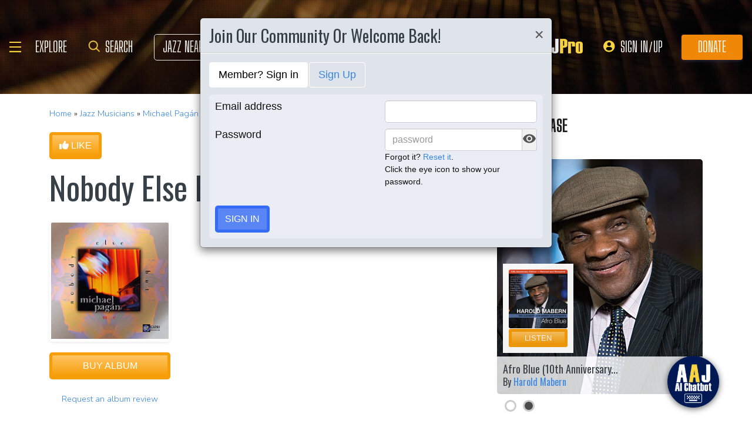

--- FILE ---
content_type: text/html; charset=UTF-8
request_url: https://www.allaboutjazz.com/album/nobody-else-but-me-michael-pagan
body_size: 33002
content:
<!doctype html>
<html lang="en" >

<head class="notie">

	<!-- Google Tag Manager -->
	<script>(function(w,d,s,l,i){w[l]=w[l]||[];w[l].push({'gtm.start':
				new Date().getTime(),event:'gtm.js'});var f=d.getElementsByTagName(s)[0],
			j=d.createElement(s),dl=l!='dataLayer'?'&l='+l:'';j.async=true;j.src=
			'https://www.googletagmanager.com/gtm.js?id='+i+dl;f.parentNode.insertBefore(j,f);
		})(window,document,'script','dataLayer','GTM-MDFTM8RC');</script>
	<!-- End Google Tag Manager -->

    			<script type="text/javascript" async="async" data-noptimize="1" data-cfasync="false" src="//scripts.pubnation.com/tags/30fd214c-8862-425e-8301-b3b8d7df54ba.js"></script>
    
    <meta charset="utf-8" />
    <title>Jazz Album: Nobody Else But Me by Michael Pag&aacute;n</title>
            <meta name="viewport" content="width=device-width, initial-scale=1" />
    <meta http-equiv="X-UA-Compatible" content="IE=edge" />
    
    <meta name="description" content="Jazz album: &amp;ldquo;Nobody Else But Me&amp;rdquo; by Michael Pag&amp;aacute;n, released in 2002 on Capri Records. Explore the largest collection of jazz recordings @ All About Jazz" />
        <meta name="keywords" content="Nobody Else But Me, Michael Pag&amp;aacute;n, Capri Records, jazz cd, jazz recording, jazz album" />
        <meta name="author" content="All About Jazz" />
    <!-- <meta class="viewport" name="viewport" content="width=device-width, user-scalable=no, initial-scale=1.0, minimum-scale=1.0, maximum-scale=1.0" /> -->
    <!-- replaced above with Mozilla recommended viewport code -->
    <meta name='ir-site-verification-token' value='-327466457' /> <!-- for Impact Radius affiliation -->
        <!-- Canonical -->
    <link rel="canonical" href="//www.allaboutjazz.com/album/nobody-else-but-me-michael-pagan/">
    
    <!-- FB tags -->
    <meta property="og:title" content="Jazz Album: Nobody Else But Me by Michael Pag&amp;aacute;n" />
    <meta property="og:site_name" content="All About Jazz Musicians" />
    <meta property="og:description" content="Jazz album: &amp;ldquo;Nobody Else But Me&amp;rdquo; by Michael Pag&amp;aacute;n, released in 2002 on Capri Records. Explore the largest collection of jazz recordings @ All About Jazz" />
        <meta property="og:image" content="https://s3.amazonaws.com/allaboutjazz/coverart/large/45f24f8cbb93f9b4e51ec472e6232ade.jpg" />

    <link rel="manifest" href="//www.allaboutjazz.com/manifest.json">

    
    <!-- Favicon -->
    <link rel="shortcut icon" href="https://www.allaboutjazz.com/icon/favicon.ico" />

    <!-- preconnect -->
    <link rel="preconnect" href="https://s3.amazonaws.com">
    <link rel="preconnect" href="https://www.gstatic.com">
    <link rel="preconnect" href="https://fonts.gstatic.com">

        <link rel="preconnect" href="https://ads.adthrive.com">
        <link rel="dns-prefetch" href="http://kit.fontawesome.com">
    <link rel="dns-prefetch" href="http://code.jquery.com">

    <!-- Styles -->
        <style>
	*{-webkit-box-sizing:border-box;-moz-box-sizing:border-box;box-sizing:border-box}:after,:before{-webkit-box-sizing:border-box;-moz-box-sizing:border-box;box-sizing:border-box}a,address,body,caption,code,dd,div,dl,dt,em,fieldset,form,h1,h2,h3,h4,h5,h6,html,ins,legend,li,object,ol,p,pre,small,span,strong,ul,var{margin:0;padding:0}body{font:100 1.1em/1.4 Nunito,Calibri,sans-serif;color:#111;background:#fff}body,html{height:100%}html{position:relative;min-height:100%}.container,section{position:relative}.container{width:72%;padding:20px;margin:0 auto;z-index:10;overflow:hidden}.navbar .container{padding:0;overflow:visible}#content .container{overflow:visible}.main-outer{width:100%;float:right}.main-inner{margin-right:390px}.sidebar{float:right;width:350px;margin-right:-100%}.sidebar .sbar-item{max-width:350px;height:auto!important}.section-color{background-attachment:fixed;background-size:cover;background-position:50% 0;background-color:#700}#top .container{padding:64px 20px 20px}#section-promo .container{padding:40px 20px;overflow:hidden}#section-subscribe .container{padding:60px 20px}.valign-content{position:absolute!important;top:50%;transform:translateY(-50%)}#section-subscribe .valign-content{right:0}.clearfix:after,.clearfix:before,.container:after,.container:before,.content-block:after,.content-block:before,.form-horizontal .form-group:after,.form-horizontal .form-group:before,.modal-footer:after,.modal-footer:before,.modal-header:after,.modal-header:before,.nav:after,.nav:before,.panel-body:after,.panel-body:before,.row:after,.row:before{display:table;content:" "}.clearfix:after,.container:after,.content-block:after,.form-horizontal .form-group:after,.modal-footer:after,.modal-header:after,.nav:after,.panel-body:after,.row:after{clear:both}.flex-wrap{display:-webkit-box;display:-ms-flexbox;display:flex;-ms-flex-wrap:wrap;flex-wrap:wrap}.row{margin-right:-15px;margin-left:-15px}.row-no-gutters{margin-right:0;margin-left:0}.row-sm-gutters{margin-right:-3px;margin-left:-3px}.row-no-gutters [class*=col-]{padding-right:0;padding-left:0}.row-sm-gutters [class*=col-]{padding-right:3px;padding-left:3px}.col-5-custom,.col-lg-12,.col-lg-2,.col-lg-3,.col-lg-4,.col-lg-5,.col-lg-6,.col-lg-7,.col-lg-8,.col-lg-9,.col-md-12,.col-md-2,.col-md-3,.col-md-4,.col-md-5,.col-md-6,.col-md-7,.col-md-8,.col-md-9,.col-sm-12,.col-sm-2,.col-sm-3,.col-sm-4,.col-sm-5,.col-sm-6,.col-sm-7,.col-sm-8,.col-sm-9,.col-xs-12,.col-xs-2,.col-xs-3,.col-xs-4,.col-xs-5,.col-xs-6,.col-xs-7,.col-xs-8,.col-xs-9{position:relative;min-height:1px;padding-right:15px;padding-left:15px}.col-xs-12,.col-xs-2,.col-xs-3,.col-xs-4,.col-xs-5,.col-xs-6,.col-xs-7,.col-xs-8,.col-xs-9{float:left}.col-xs-12{width:100%}.col-xs-9{width:75%}.col-xs-8{width:66.66666667%}.col-xs-7{width:58.33333333%}.col-xs-6{width:50%}.col-xs-5{width:41.66666667%}.col-xs-4{width:33.33333333%}.col-xs-3{width:25%}.col-xs-2{width:16.66666667%}@media (min-width:768px){.col-sm-12,.col-sm-2,.col-sm-3,.col-sm-4,.col-sm-5,.col-sm-6,.col-sm-7,.col-sm-8,.col-sm-9{float:left}.col-sm-12{width:100%}.col-sm-9{width:75%}.col-sm-8{width:66.66666667%}.col-sm-7{width:58.33333333%}.col-sm-6{width:50%}.col-sm-5{width:41.66666667%}.col-sm-4{width:33.33333333%}.col-sm-3{width:25%}.col-sm-2{width:16.66666667%}}@media (min-width:992px){.col-md-12,.col-md-2,.col-md-3,.col-md-4,.col-md-5,.col-md-6,.col-md-7,.col-md-8,.col-md-9{float:left}.col-md-12{width:100%}.col-md-9{width:75%}.col-md-8{width:66.66666667%}.col-md-7{width:58.33333333%}.col-md-6{width:50%}.col-md-5{width:41.66666667%}.col-md-4{width:33.33333333%}.col-md-3{width:25%}.col-md-2{width:16.66666667%}}@media (min-width:1200px){.col-lg-12,.col-lg-2,.col-lg-3,.col-lg-4,.col-lg-5,.col-lg-6,.col-lg-7,.col-lg-8,.col-lg-9{float:left}.col-lg-12{width:100%}.col-lg-9{width:75%}.col-lg-8{width:66.66666667%}.col-lg-7{width:58.33333333%}.col-lg-6{width:50%}.col-lg-5{width:41.66666667%}.col-lg-4{width:33.33333333%}.col-lg-3{width:25%}.col-lg-2{width:16.66666667%}}.col-5-custom{width:20%}@media screen and (max-width:1600px),(max-device-width:1460px){.container{width:90%}}@media screen and (max-width:1199px),(max-device-width:1199px){.col-5-custom{width:33.33333333%}}@media screen and (max-width:1060px),(max-device-width:1060px){.container{width:100%}}@media screen and (max-width:991px),(max-device-width:991px){.main-outer{float:none}.main-inner{margin-right:0}.sidebar{float:none;width:100%;margin:20px 0 0}}@media screen and (max-width:767px),(max-device-width:767px){#section-subscribe .valign-content{position:unset!important;transform:none;margin-top:20px}}

	.margin-0{margin:0!important}.mr-sm{margin-right:1em!important}.mr-md{margin-right:2em!important}.mr-lg{margin-right:4em!important}.mb-xs{margin-bottom:.4em!important}.mb-sm{margin-bottom:1em!important}.mb-md{margin-bottom:2em!important}.mb-lg{margin-bottom:4em!important}.ml-sm{margin-left:1em!important}.ml-md{margin-left:2em!important}.ml-lg{margin-left:4em!important}.pt-sm{padding-top:1em!important}.pt-md{padding-top:2em!important}.pt-lg{padding-top:4em!important}.pb-sm{padding-bottom:1em!important}.pb-md{padding-bottom:2em!important}.pb-lg{padding-bottom:4em!important}.p-sm{padding:1em!important}.p-md{padding:2em!important}.h-100{height:100%!important}.z-100{position:relative;z-index:100}a{text-decoration:none;color:#3787e3}a:active,a:focus,a:hover{text-decoration:none!important}#crumbs,.address,.b-text p,.cal-date-style span,.callout-link,.link-about,.paginator span a,.paginator span strong,.quote-text,.quote-xlg blockquote,.subheading,.table th,h1,h2,h3,h4,h5{font-family:Oswald,sans-serif}h1,h2,h3,h4,ol,p,pre,ul{margin-bottom:20px}.sidebar ol,.sidebar p,.sidebar ul{margin-bottom:0}h5,h6{margin-bottom:5px}h1,h2,h3,h4,h5,h6{text-transform:capitalize;font-weight:500;color:#384047}h1,h2,h3{line-height:1}h1{font-size:calc(28px + (54 - 28) * ((100vw - 320px)/ 920))}h2{font-size:calc(26px + (44 - 26) * ((100vw - 320px)/ 920))}h3{font-size:calc(24px + (34 - 24) * ((100vw - 320px)/ 920))}h4{font-size:calc(22px + (28 - 22) * ((100vw - 320px)/ 920));line-height:1}.panel-heading h1,.panel-heading h2,.panel-heading h3,.panel-heading h4{font-size:calc(22px + (28 - 22) * ((100vw - 320px)/ 920));margin:0}h5{font-size:calc(16px + (20 - 16) * ((100vw - 320px)/ 920))}.subheading{font-size:calc(22px + (26 - 22) * ((100vw - 320px)/ 920))}.panel-heading h3{margin:0}h2 a .fa{color:#fff}.lead{margin-bottom:25px;font-size:18px;font-weight:300;line-height:1.4}@media (min-width:768px){.lead{font-size:22px}}b,strong{font-weight:700}ol{list-style-position:inside}ol li,ul li{list-style:none}.ol-list li,.ul-list li{list-style:outside disc;margin:4px 0 4px 20px;padding:0 0 0 5px}.ol-list li{list-style:outside decimal}.ol-list li li{list-style:outside lower-latin}.ol-list li li li{list-style:outside lower-roman}.ul-list-arrow .fa{margin-right:10px;color:#999}.list-data li{padding:20px}.list-divided li{border-bottom:1px solid #ccc;padding:10px 0;font-size:18px;line-height:22px}.list-divided li:last-child{border-bottom:0}.odd-item{background:#f1f1f1}.panel-nav-list .panel-body{padding:0}.nav-list li a{display:block;padding:6px 20px;border-bottom:1px solid #dfe3ea}.nav-list li:last-child a{border-bottom:0}.nav-list li.active a{background:#f1f1f1;color:#777;cursor:default}.small,small{font-size:80%}.sub_title{line-height:1.4rem;color:#8c989e;font-weight:700;display:block;margin-bottom:.5rem}.text-muted{color:#8c989e}.text-left{text-align:left}.text-align-right{text-align:right}.text-align-left{text-align:left}.text-justify{text-align:justify}.nowrap{white-space:nowrap}.lowercase{text-transform:lowercase}.uppercase{text-transform:uppercase}.capitalize{text-transform:capitalize}address{font-style:normal}.f-none{float:none!important}.sr-only{position:absolute;width:1px;height:1px;padding:0;margin:-1px;overflow:hidden;clip:rect(0,0,0,0);border:0}hr{margin-top:25px;margin-bottom:25px;border:0;border-top:1px solid #eee;-webkit-box-sizing:content-box;-moz-box-sizing:content-box;box-sizing:content-box;height:0}hr.no-line{border:0 none;height:1px}pre{font:normal 1rem/1.2rem Menlo,Monaco,Consolas,"Courier New",monospace;padding:20px!important;text-align:left;color:#333;word-break:break-all;word-wrap:break-word;background-color:#f1f1f1;border:1px solid #ccc;border-radius:5px;overflow:auto}.fancy_hd{display:inline-block;color:#fff;background:#356cf6;text-transform:uppercase;position:relative;padding:6px 10px;border-radius:5px}.fancy_hd a{color:#fff;display:block;line-height:1}.fancy_hd:hover{opacity:.8}.fancy_hd a:hover{text-decoration:none}.fancy_hd .fa-caret-down{position:absolute;left:20px;bottom:-24px;color:#356cf6;font-size:40px}.section-dark .fancy_hd{background:#333}.section-dark .fancy_hd .fa-caret-down{color:#333}.section-dark .fancy_hd a:hover{color:#ccc}h1.fancy_hd,h2.fancy_hd,h3.fancy_hd,h4.fancy_hd{font-size:calc(22px + (28 - 22) * ((100vw - 320px)/ 920));line-height:1}.past_style{background:#c37e58!important}.past_style .fa-caret-down{color:#c37e58!important}.section_title h3{text-transform:uppercase;font-size:calc(22px + (28 - 22) * ((100vw - 320px)/ 920))}.callout-link{color:#384047;display:inline-block;font-style:normal}.b-text p{color:#8c989e;font-size:20px;line-height:26px;margin:0 0 17px}.callout-link:hover,.callout-link:hover .fa{text-decoration:none;color:#1fc198!important}.pattern{display:block;background:url(//www.allaboutjazz.com/icon/overlay-pattern.png) repeat}.card .pattern,.premiummusicianpage .pattern{height:100%}.fade{opacity:0;-webkit-transition:opacity .15s linear;-o-transition:opacity .15s linear;transition:opacity .15s linear}.fade.in{opacity:1}.collapse{display:none}.collapse.in{display:block}.collapsing{position:relative;height:0;overflow:hidden;-webkit-transition-property:height,visibility;-o-transition-property:height,visibility;transition-property:height,visibility;-webkit-transition-duration:.35s;-o-transition-duration:.35s;transition-duration:.35s;-webkit-transition-timing-function:ease;-o-transition-timing-function:ease;transition-timing-function:ease}.animation-opacity{animation:opacity 2s ease-out 0s 1}@keyframes opacity{0%{opacity:0}100%{opacity:1}}@keyframes card_shadow{0%{box-shadow:0 .125rem .25rem rgba(0,0,0,.075)}100%{box-shadow:0 .25rem .5rem rgba(0,0,0,.15)}}.embed-responsive{position:relative;display:block;height:0;padding:0;overflow:hidden}.embed-responsive .embed-responsive-item,.embed-responsive embed,.embed-responsive iframe,.embed-responsive object,.embed-responsive video{position:absolute;top:0;bottom:0;left:0;width:100%;height:100%;border:0}.embed-responsive-16by9{padding-bottom:56.25%}.embed-responsive-4by3{padding-bottom:75%}.embed-responsive-16by9{background:#ecf0f1 url(//www.allaboutjazz.com/images/preloader.jpg) center center no-repeat;background-size:cover}.text-center{text-align:center}.rad-5{border-radius:5px!important}img{height:auto;max-width:100%;vertical-align:middle}.f-right,.pull-right{float:right}img.f-right,img.pull-right{margin:0 0 0 20px}.f-left,.pull-left{float:left}img.f-left,img.pull-left{margin:0 20px 0 0}.hide-575{display:block}.show-575{display:none}@media only screen and (max-width :992px),(max-device-width :992px){.hide-992{display:none!important}}@media only screen and (max-width :767px),(max-device-width :767px){.hide-767{display:none!important}.strip-style-sm .shadow-sm{box-shadow:none}.strip-style-sm .card{border-radius:unset;border:0}}@media screen and (max-width:575px),(max-device-width:575px){.hide-575{display:none}.show-575{display:block}}@media only screen and (max-width :480px),(max-device-width :480px){.hide-480{display:none!important}}@media only screen and (max-width :360px),(max-device-width :360px){.hide-360{display:none!important}}

	#top{overflow:hidden;color:#fff}#top h1,#top h2{color:#fff;text-shadow:1px 1px 10px #000;font-size:calc(42px + (94 - 42) * ((100vw - 320px)/ 920));line-height:1;margin-top:30px}.body-m-premium #top h1,.body-m-premium #top h2{font-size:calc(42px + (80 - 42) * ((100vw - 320px)/ 920));line-height:1em;margin-top:60px}#crumbs{font-size:calc(16px + (20 - 16) * ((100vw - 320px)/ 920));color:#8c989e;text-shadow:1px 1px 3px #000;margin-top:0}#crumbs .events_count{border:2px solid #fff;border-radius:50%;display:inline-block;padding:4px 8px;font-size:14px;line-height:1}#top #crumbs a,#top h1 a,#top h2 a{color:#fff}#top #crumbs a:hover,#top h1 a:hover,#top h2 a:hover{color:#ddd;text-decoration:none}#top .link-about{position:absolute;bottom:0;right:0;font-size:20px;display:block;border-radius:10px 10px 0 0;padding:6px 16px;z-index:850}#top .link-about a{color:#fff!important;text-transform:uppercase}#footer h3,#section-promo h3,#section-subscribe h3{font-size:22px;text-transform:uppercase}#footer h3,#section-subscribe h3{color:#8c989e;margin-bottom:10px}#footer ul li{list-style:none;line-height:1.4}#footer p,#footer ul a{font-size:.9em}#footer a{color:#fff}#footer .social a,#nav_menu .social a{display:inline-block;margin:0 25px;-webkit-transition:all .2s linear;transition:all .2s linear}#footer .social a .fa,#nav_menu .social a .fa{font-size:34px;line-height:60px}#footer .social a:hover,#nav_menu .social a:hover{opacity:.75;-webkit-transition:all .2s linear;transition:all .2s linear}

	#footer,#top{background-repeat:no-repeat!important;background-position:left top!important;background-size:cover!important;}.body-italia #footer,.body-italia #top,.body-jny #footer,.body-www #footer,.body-www #top,.body-italia #nav_menu .modal-dialog,.body-www #nav_menu .modal-dialog{background:#000326;background-image:linear-gradient(45deg,#000326 0,#020f8b 73%,#00032c 100%)}.body-jny #top,.body-jny #nav_menu .modal-dialog{background:#230100;background-image:linear-gradient(45deg,#230100 0,#4f0005 73%,#240200 100%)}.body-musicians #footer,.body-musicians #top,.body-musicians #nav_menu .modal-dialog{background:#161a03;background-image:linear-gradient(45deg,#000326 0,#020f8b 73%,#00032c 100%)}.body-news #footer,.body-news #top,.body-news #nav_menu .modal-dialog{background:#06022b;background-image:linear-gradient(45deg,#000326 0,#020f8b 73%,#00032c 100%)}.body-media #footer,.body-media #top,.body-media #nav_menu .modal-dialog{background:#061510;background-image:linear-gradient(45deg,#000326 0,#020f8b 73%,#00032c 100%)}.body-photos #footer,.body-photos #top,.body-photos #nav_menu .modal-dialog{background:#1c0201;background-image:linear-gradient(45deg,#000326 0,#020f8b 73%,#00032c 100%)}

	.navbar{position:fixed;right:0;left:0;z-index:900;height:64px;border-bottom:1px solid #343a40;background:#000;font:700 16px Arial,sans-serif}.navbar .navbar-toggle{position:relative;margin:9px 10px 0 0;padding:9px 12px;background:#222;border:1px solid #343a40}.navbar-toggle .fa{position:absolute;left:12px;top:9px;color:#999;font-size:28px}.navbar-toggle span{padding-left:33px}.navbar .btn-life{margin:9px 0 0 2px;padding:13px 12px;line-height:1.1}.navbar .btn-life:focus,.navbar .btn-life:hover,.navbar-toggle:focus,.navbar-toggle:hover{background:#555;border-color:#222}.navbar a:hover{text-decoration:none}.nav-user{position:absolute;right:0;top:0;margin:0}.nav-user>li{position:relative;display:block;border-left:1px solid #333;float:left;list-style:none}.nav-user>li.li-first{border-left:1px solid #111}.nav-user>li.li-last{border-right:1px solid #333}.nav-user>li>a{display:block;border-right:1px solid #111;padding:23px 14px 0;-webkit-transition:all .2s linear;transition:all .2s linear;text-transform:uppercase;height:63px}.nav-user>li.li-first a{border-left:1px solid #333}.nav-user>li.li-last a{border-right:1px solid #111}.nav-user>li:hover>a{color:#8c989e;background:#222;-webkit-transition:all .2s linear;transition:all .2s linear}.user-cal .fa,.user-pm .fa{font-size:22px}.nav-search .fa{font-size:24px}.nav-globe .fa{font-size:26px}.user-cal a,.user-pm a{padding:20px 14px 0!important}.nav-globe a{padding:18px 14px 0!important;color:#ffad25}.nav-search a{padding:16px 14px 0!important;color:#ffad25}.pic-23{width:23px;height:23px;overflow:hidden;display:inline-block;background:#ccc;margin:-2px 10px 0 0;border:1px solid #dfe3ea;float:left!important}.pic-23 .fa{font-size:23px}.user-alert{position:absolute;right:5px;top:14px;color:#fff;font-size:11px;line-height:1.2;padding:1px 3px;text-indent:0;border-radius:3px;background:#900;opacity:1}.user-alert .fa{color:#fff;font-size:11px!important}.dropdown-menu{position:absolute;top:100%;left:0;z-index:1000;display:none;float:left;min-width:160px;margin:2px 0 0;font-size:14px;text-align:left;list-style:none;background-color:#fff;-webkit-background-clip:padding-box;background-clip:padding-box;border:1px solid #ccc;border:1px solid rgba(0,0,0,.15);border-radius:4px;-webkit-box-shadow:0 6px 12px rgb(0 0 0 / 18%);box-shadow:0 6px 12px rgb(0 0 0 / 18%)}.open>.dropdown-menu{display:block}.dropdown-menu>li{list-style:none}.dropdown-menu>li>a{display:block;padding:3px 20px;clear:both;font-weight:400;line-height:1.42857143;color:#333;white-space:nowrap}.dropdown:hover>.dropdown-menu{display:block;-webkit-animation:fadeIn .4s;animation:fadeIn .4s}.nav-user .dropdown-menu{background:#555;border-radius:0 0 5px 5px;margin:0}.nav-user .dropdown-menu>li>a{border-bottom:1px solid #777;border-left:0;padding:12px 20px;transition:all .2s linear 0s;color:#fff;text-shadow:0 1px 0 rgba(255,255,255,.25)}.nav-user .dropdown-menu>li.li-first>a,.nav-user .dropdown-menu>li.li-last>a{border:0}.nav-user .dropdown-menu>li>a:hover{background:#222;color:#8c989e}.nav-user .dropdown-menu>li.li-last>a:hover{border-radius:0 0 5px 5px}.nav-user .dropdown-menu>li.li-first>a:hover{background:0}.nav-user .dropdown-menu .fa{margin-right:5px}.nav-user .dropdown-menu img{border:2px solid #fff}@media screen and (max-width:1060px),(max-device-width:1060px){.navbar .navbar-toggle{margin-left:20px}}@media only screen and (max-width:480px),(max-device-width:480px){.nav-user .dropdown-menu{left:auto;right:0}.navbar-toggle .fa{position:unset;line-height:0;vertical-align:sub}}

	.btn{display:inline-block;margin-bottom:0;color:#fff;font-weight:900;text-transform:uppercase;text-align:center;white-space:nowrap;vertical-align:middle;-ms-touch-action:manipulation;touch-action:manipulation;cursor:pointer;border:1px solid transparent;padding:6px 12px;font:16px/1.5 'Arial Black',Arial,sans-serif;border-radius:5px;-webkit-user-select:none;-moz-user-select:none;-ms-user-select:none;user-select:none;-webkit-transition:all .2s linear;transition:all .2s linear;text-shadow:0 .1rem .2rem rgba(0,0,0,.3)!important;box-shadow:0 .1rem .2rem rgba(0,0,0,.2)!important}.btn-xs{padding:1px 5px;font-size:13px;line-height:1.5;border-radius:3px}.btn-sm{padding:5px 10px;font-size:13px;line-height:1.5;border-radius:3px}.btn-lg{padding:20px 35px;font-size:26px;line-height:1.3333333;border-radius:6px}.btn:active,.btn:hover{opacity:.75;-webkit-transition:opacity .2s linear;transition:opacity .2s linear;color:#fff}.btn-blood:active,.btn-blood:hover,.btn-gold:active,.btn-gold:hover,.btn-life:active,.btn-life:hover,.btn-skies:active,.btn-skies:hover{opacity:1}.btn-life{background:#1fc198;border-color:#008a65}.btn-gold{background:#ffc462;border-color:#f79d07}.btn-skies{background:#3787e3;border-color:#2671c7}.btn-blood{background:#900;border-color:maroon}.btn-info{background:#ff6c24;border-color:#ff5b0a}.btn-default{color:#333!important;background-color:#fff;border-color:#ccc}.btn-blood .fa,.btn-edit .fa,.btn-gold .fa,.btn-info .fa,.btn-life .fa,.btn-skies .fa{color:#fff!important}.btn-block{display:block;width:100%}.btn-block+.btn-block{margin-top:5px}input[type=button].btn-block,input[type=reset].btn-block,input[type=submit].btn-block{width:100%}.ico{display:inline-block;transition:all .2s linear;text-shadow:0 .1rem .2rem rgba(0,0,0,.3)!important;color:#fff;border:1px solid #fff;vertical-align:middle;text-align:center;box-shadow:0 .1rem .2rem rgba(0,0,0,.2)!important}.ico:hover{background:#8c989e}.ico-24{height:24px;width:24px;font-size:16px;line-height:1.5}.premium-card .ico-24,.premium-card .ico-24-wrap button,.spotlight-item .ico-24{border:1px solid rgba(0,0,0,.25);border-radius:50px}.btn.active.focus,.btn.active:focus,.btn.focus,.btn:active.focus,.btn:active:focus,.btn:focus{outline:5px auto -webkit-focus-ring-color;outline-offset:-2px}.btn.focus,.btn:focus,.btn:hover{text-decoration:none}.btn.active,.btn:active{background-image:none;outline:0;-webkit-box-shadow:inset 0 3px 5px rgba(0,0,0,.125);box-shadow:inset 0 3px 5px rgba(0,0,0,.125)}.btn.disabled,.btn[disabled],fieldset[disabled] .btn{cursor:not-allowed;opacity:.65;-webkit-box-shadow:none;box-shadow:none}a.btn.disabled,fieldset[disabled] a.btn{pointer-events:none}.btn-life .fa-chevron-left,.btn-life .fa-chevron-right{padding:0 1px}.follow-btn{background:#3787e3}.ico-24-wrap .follow-btn{height:24px;width:24px;font-size:15px;line-height:1.6;border:1px solid #ccc;border-radius:50px;padding:0}.ico-32-wrap .follow-btn{height:32px;width:32px;font-size:18px;line-height:1.8;border:1px solid #fff;border-radius:50px;padding:0}.follow-btn:disabled{background:#8bbcf5;cursor:not-allowed}.uploadCover{position:absolute;right:5px;bottom:-2px;display:block;background:#000;border:1px solid #ccc;opacity:0.25; padding:6px 16px;font:20px 'Oswald',sans-serif;border-radius:10px 10px 0 0;}.uploadCover:hover{opacity: 0.9;}
</style>
        <link rel="preload" href="//www.allaboutjazz.com/css/main_v.8.28.2021.css?ver=1737473556" as="style">
    <link rel="stylesheet"
        href="//www.allaboutjazz.com/css/main_v.8.28.2021.css?ver=1737473556" media="all" />
        <style>
	@media screen and (max-width:1760px),(max-device-width :1760px){#top h2{color:#fff}}@media screen and (max-width:1600px),(max-device-width :1460px){.container{width:90%}}@media only screen and (max-width:1400px),(max-device-width:1400px){.hide-1400{display:none!important}.ad-item img{max-height:600px}}@media only screen and (max-width:1365px),(max-device-width:1365px){.container-fluid>.navbar-collapse,.container-fluid>.navbar-header,.container>.navbar-collapse,.container>.navbar-header{margin-right:7px}.header .navbar-collapse{position:absolute;left:30px;padding:0;width:200px;z-index:919;border:0;top:64px;max-height:352px}.header .navbar-collapse .nav{background:#555;border-radius:0 0 5px 5px;float:none;margin:0}.header .navbar-collapse .nav>li{border:0 none;float:none}.header .navbar-collapse .nav>li>a{border-bottom:1px solid #777;border-right:0 none;padding:12px 20px}.header .navbar-collapse .nav .li-last>a{border-bottom:0}.header .navbar-collapse .nav .li-first>a{border-left:0}.header .navbar-collapse .nav .li-last a:hover{border-radius:0 0 5px 5px}.navbar-default .navbar-nav>.active>a,.navbar-default .navbar-nav>.open>a{background:#444}}@media only screen and (min-width:1240px){body{font-size:18px}.body-m-premium #top h2{font-size:90px}}@media only screen and (max-width:1140px),(max-device-width:1140px){.hide-1140{display:none!important}#featured-musician #discography_ul .col-xs-4,#featured-musician #discography_ul .col-xs-8{width:50%}}@media screen and (max-width:1060px),(max-device-width :1060px){.container{padding:40px 20px;width:100%}.body-m-premium #content .container{padding:20px}.body-m-premium nav .container,nav .container{padding:0 20px}#footer .content{padding:60px 20px}.meta-m-premium{bottom:20px}}@media only screen and (max-width:1024px),(max-device-width:1024px){.hide-1024{display:none!important}.show-1024{display:block}.col-phone{padding:0 5px}#nav_menu .modal-dialog{width:600px;margin:30px auto}.col_aaj,.col_jny{width:50%}}@media screen and (max-width:992px),(max-device-width :992px){.main-outer{float:none}.main-inner{margin-right:0}.sidebar{float:none;width:100%;margin-right:0}.b-number{margin:20px 0}.b-text{padding:0 0 40px!important;text-align:center}.hide-992{display:none!important}.sidebar{margin-top:20px}.col-foot{padding-left:40px}.cal-item-outer{height:auto}.wizard-container .nav-pills li{padding-right:32px}#toolkit .wizard-container .nav-pills li a span,.wizard-container .nav-pills li a{font-size:30px;padding:15px 28px}.wizard-container .nav-pills li i{top:22%;font-size:30px;left:75px}#trending-slider .carousel-inner{width:96%;height:160px;margin:0 auto}#trending-slider .left{left:-25px}#trending-slider .right{right:-25px}.jny-topics .col-md-4{margin:0 0 40px}.jny-topics .b-number{float:left;margin:0}.jny-topics .b-text{padding:0!important;text-align:left;margin:0 0 0 150px}.jny-topics .b-text h3,.jny-topics .b-text h3 a{text-align:left}}@media screen and (max-width:991px),(max-device-width :991px){.hide-991{display:none!important}#radio hr{display:block}}@media screen and (max-width:800px),(max-device-width :800px){.hide-768{display:none}#imgBlock,.body-m-premium #top img{display:none}html .body-m-premium #top{height:auto;background-attachment:unset}.body-m-premium #top .btn-group{position:relative;margin:20px 0 0 10px}.body-m-premium #top .btn-group button{width:46px;height:46px}.body-m-premium #top .btn-group .fa{font-size:20px;padding:12px}}@media only screen and (max-width :768px),(max-device-width:768px){.b-none,.hide-768{display:none!important}.control-label .caption-text{text-align:left}#featured-musician #discography_ul .col-xs-4,#featured-musician #discography_ul .col-xs-8{width:100%}#featured-musician .discography-item{margin:0 0 20px}.cal-item-inner{overflow:hidden}.cal-item-body h5{font-size:16px}.cal-item-body .caption-text{font-size:14px}.cal-item-blank,.entity-item-blank{display:none}.cinema-overlay a.carousel-control span{font-size:30px;width:60px;height:60px;padding-top:15px}.cinema-overlay .carousel-control .glyphicon-chevron-right{padding-left:22px}.cinema-overlay .carousel-control .glyphicon-chevron-left{padding-left:15px}}@media only screen and (max-width :767px),(max-device-width:767px){.hide-767{display:none!important}#nav_menu .modal-dialog{width:320px}.col_aaj,.col_jny{width:100%}#nav_menu .icon{height:30px;width:30px;margin:0 10px 0 0}#nav_menu .icon .fa{font-size:20px;line-height:30px}#section_polls .poll-item p{text-align:center}#section_polls .poll-logo{margin-bottom:20px}.body-m-premium #top{height:auto!important;background-image:none!important}.body-m-premium #top .container{height:auto}.body-m-premium #top h1,.body-m-premium #top h2{margin-top:30px}#newsletter .valign_inner{position:unset;transform:none;margin-top:10px}}@media only screen and (max-height :740px),(max-device-height:740px){#featured-musician #discography_ul .col-xs-12{width:50%}#featured-musician #discography_ul .col-xs-4{width:40%}#featured-musician #discography_ul .col-xs-8{width:60%}}@media only screen and (max-width :740px),(max-device-width:740px){.cloned,.f-link,.hide-740{display:none!important}.musician-item .caption-text{font-size:12px}.col-foot{padding-left:20px}.spotlight-mobi{display:block}#toolkit .wizard-container .nav-pills li,#toolkit .wizard-container .nav-pills li a{float:none}#toolkit .wizard-container .nav-pills li h5{clear:none;line-height:2em;padding-left:40px}#toolkit .wizard-container .nav-pills li a span{font-size:18px;padding:2px 10px}#toolkit .wizard-container .nav-pills li i{display:none}#livestream-promo img{float:none;margin:0 0 20px}}@media only screen and (max-width :640px),(max-device-width :640px){.hide-640,.more{display:none!important}.block-640,.nav .li-livestream{display:block}.form-group .custom-width{width:100%;display:block}.banner-640up{display:none}.banner-640down{display:block}}@media only screen and (max-width :639px),(max-device-width:639px){.hide-639{display:none!important}}@media screen and (max-width:590px),(max-device-width :590px){.container{padding:20px 10px}.meta-right{float:none;display:block}}@media only screen and (max-width :568px),(max-device-width:568px){.hide-568{display:none!important}#featured-musician #discography_ul .col-xs-12{width:100%}}@media only screen and (max-width :480px),(max-device-width :480px){.active-pointer,.hide-480{display:none!important}.block-480{display:block!important}.nav li.hamburger-link-donate{display:block}.entity-item-body .pic-100{display:none}.cal-item-head h4,.entity-item-head h4{font-size:18px}.cal-item-outer,.entity-item-outer{width:100%!important}.cal-item-head,.cal-item-inner,.entity-item-head,.entity-item-inner,.entity-item-outer{height:auto}.entity-item-outer .pic-100{display:none}.jny-topics .col-md-4{padding:0 15px;margin:0 0 20px}.jny-topics .b-number span{width:60px;height:60px}.jny-topics .b-number .fa{font-size:42px;padding:8px 0 0}.jny-topics .b-number .fa-download{font-size:42px;padding:12px 0 0}.jny-topics .b-text{margin:0 0 0 80px;padding:15px 0!important}.jny-topics .b-text p{display:none}.jny-topics .b-text h3{font-size:24px;margin:0}#article_page .img_wrap{float:none;margin:0 0 10px 0;width:200px}.btn-lg{font-size:18px;padding:12px 20px}.discog-item .cover-blank img{width:150px;height:150px}}@media only screen and (max-width :450px),(max-device-width :450px){.hide-450{display:none!important}span.pic-100{width:80px;height:80px}span.pic-100 .fa{font-size:80px}.user-link .dropdown-menu{left:auto;right:-50px}}@media screen and (max-width:420px),(max-device-width :420px){#top .link-about{display:none}#top .text-large{font:14px Nunito,sans-serif;margin:0;text-shadow:none}#featured-slider .col-img img{width:100%!important;}.b-number{margin:10px 0}.b-text{padding:0 0 20px!important}#toolkit .wizard-container .nav-pills li a span,.wizard-container .nav-pills li a{font-size:20px;padding:6px 16px}.wizard-container .nav-pills li i{top:16%;font-size:20px;left:46px}.col-phone{width:100%!important;max-width:100%!important}.col-phone .panel-heading{height:100px}.col-phone .panel-body{height:auto}.col-phone .img-responsive{width:100%}.fullwidth-ad{background:#fff;padding:20px 0}#premium h2{margin-left:0}.premium-block{width:90%;margin-left:auto;margin-right:auto;float:none}.caption-text{font-size:13px}}@media only screen and (max-width :360px),(max-device-width:360px){.hide-360{display:none!important}.show-360{display:block}.no-float-360{float:none!important}#featured-slider .col-img img{width:340px!important;}.body-m-premium #top .text-large{margin:0 0 10px}.body-m-premium #top .text-large a{color:#fff}.body-m-premium #similar .col{width:50%}.discog-item .cover-blank img{width:120px;height:120px}.event_container .panel{margin-bottom:10px}.thumb_placeholder{float:none;margin-left:0}}@media only screen and (max-width :319px),(max-device-width :319px){#user-links .user-mail,.hide-319,.manage-links{display:none!important}}
</style>
    
    <link href="https://fonts.googleapis.com/css?family=Oswald" rel="stylesheet">
    <link href="https://fonts.googleapis.com/css2?family=Nunito:wght@300&display=swap" rel="stylesheet">

	<!-- Font Awesome Icons -->
	<!-- <link rel="stylesheet" href="//www.allaboutjazz.com/css/2016/brands.min.css"> -->
	<!-- <script src="https://kit.fontawesome.com/f7b3e9e8f0.js" crossorigin="anonymous"></script> -->
	<script src="https://kit.fontawesome.com/f7b3e9e8f0.js" crossorigin="anonymous" async></script>

                <script type="text/javascript">
    var ur = '/album/nobody-else-but-me-michael-pagan';
    </script>
    <script src="https://code.jquery.com/jquery-3.2.1.min.js" integrity="sha256-hwg4gsxgFZhOsEEamdOYGBf13FyQuiTwlAQgxVSNgt4=" crossorigin="anonymous"></script>

<link rel="stylesheet" href="https://fonts.googleapis.com/icon?family=Material+Icons" />
 
<script src="//www.allaboutjazz.com/js2/jquery.autocomplete-min.js"></script>
<script src="//www.allaboutjazz.com/js2/paginator3000.min.js"></script>
<script src="//www.allaboutjazz.com/js2/aaj_login.js?ver=1762858042"></script>
<script src="//www.allaboutjazz.com/js2/newslettersubscribe.js"></script>
<script src="//www.allaboutjazz.com/js2/contrib_bootstrap.js"></script>
<script src="//www.allaboutjazz.com/js2/bootstrap-show-password.min.js"></script>
<script src="//www.allaboutjazz.com/js2/aaj_search.js?ver=1698135387"></script>

<!-- Chetty.ai / DIG 9000 -->
<script src="https://artificialsuperlatency.blob.core.windows.net/datastore/Chetty/chettyscript_AAJ_button.js"></script>
<button id="chetty-chatbot-button" style="display: none; background-position: center center; background-repeat: no-repeat; background-size: contain; background-color: transparent;" class="pulse"; alt="Hi, I'm the All About Jazz Assistant. Looking for something? Ask me question.	" title="Hi, I'm the All About Jazz Assistant. Looking for something? Ask me question."></button>
<div id="chetty-homepage" data-homepage-url=""></div>
<div id="chetty-buttonColour" chetty-data-colour="RGBA(-12,-5,75,1)"></div>
<iframe id="chetty-chatbot-iframe" allowfullscreen style="display:none;" data-iframe-src="https://chetty.ai/allaboutjazz?customer=allaboutjazz_prod&header=rgba(3%2C%2B10%2C%2B90%2C%2B1)&text=white&colorA=RGBA(3,10,90,0.10)&colorU=RGBA(-12,-5,75,1)&logo=%2F%2F8f59ae7d5afc526bd32fa24f88b4f646.cdn.bubble.io%2Ff1725380327631x349194130552516800%2FAAJyellow.png&aspect=5.82364341085271&texture=https://8f59ae7d5afc526bd32fa24f88b4f646.cdn.bubble.io/f1725380384572x889125713305272200/jazz.webp?_gl=1*1wqr4kh*_gcl_au*OTc2NjM0MTk5LjE3MTg2MDU5MzE.&colourt=RGBA(3,10,90,0.86)&lang=en_us&chetty-subs-id="></iframe>
<link id="chetty-stylesheet-link" rel="stylesheet" type="text/css" data-href="https://artificialsuperlatency.blob.core.windows.net/datastore/Chetty/chettystyles-aaj.css">

	<!-- <script type='text/javascript' src='https://platform-api.sharethis.com/js/sharethis.js#property=6488b4127674a9001261121a&product=sticky-share-buttons' async='async'></script> -->
	<script type='text/javascript' src='https://platform-api.sharethis.com/js/sharethis.js#property=68b2e0176bd80d4bd2a04b55&product=sop' async='async'></script>

    <!-- PWA start -->
    <script>
    if ('serviceWorker' in navigator) {
        navigator.serviceWorker.register('https://www.allaboutjazz.com/service-worker.js', {
            scope: '/'
        }).then((registration) => {
            console.log('Service Worker registered with scope:', registration.scope);
        }).catch((error) => {
            console.error('Service Worker registration failed:', error);
        });
    }
    </script>
    <!-- PWA end -->
</head>
<body class="body-musicians index_new
 article_page">
	<!-- Google Tag Manager (noscript) -->
	<noscript><iframe src="https://www.googletagmanager.com/ns.html?id=GTM-MDFTM8RC"
					  height="0" width="0" style="display:none;visibility:hidden"></iframe></noscript>
	<!-- End Google Tag Manager (noscript) -->

<!-- New Header start -->

<script>
// JavaScript to handle dropdowns efficiently

// document.addEventListener('DOMContentLoaded', function() {
//     // Helper to handle dropdowns
//     function setupDropdown(dropdownSelector, contentSelector, options = {}) {
//         var dropdown = document.querySelector(dropdownSelector);
//         if (!dropdown) return;

//         var dropdownContent = contentSelector
//             ? dropdown.querySelector(contentSelector) || document.querySelector(contentSelector)
//             : dropdown.querySelector('.' + dropdownSelector.replace('.', '') + '_content') || document.querySelector('.' + dropdownSelector.replace('.', '') + '_content');
//         if (!dropdownContent) return;

//         var trigger = options.trigger || 'click';
//         var toggleClass = options.toggleClass || 'active';
//         var onOpen = options.onOpen || null;

//         if (trigger === 'mouseenter' || trigger === 'mouseleave') {
//             dropdown.addEventListener('mouseenter', function() {
//                 dropdownContent.classList.add(toggleClass);
//                 if (onOpen) onOpen();
//             });
//             dropdown.addEventListener('mouseleave', function() {
//                 dropdownContent.classList.remove(toggleClass);
//             });
//         } else {
//             dropdown.addEventListener(trigger, function(e) {
//                 e.stopPropagation();
//                 dropdownContent.classList.toggle(toggleClass);
//                 if (dropdownContent.classList.contains(toggleClass) && onOpen) onOpen();
//             });
//             // Close dropdown if user clicks outside
//             document.addEventListener('click', function(event) {
//                 if (!dropdown.contains(event.target)) {
//                     dropdownContent.classList.remove(toggleClass);
//                 }
//             });
//         }
//     }
//     // Hamburger menu
//     setupDropdown('.hamburger_menu', '.hamburger_menu_content');
//     // Camera menu
//     setupDropdown('.camera_menu', '.camera_menu_content');
//     // Search menu, with focus on input
//     setupDropdown('.search_menu', '.search_menu_content', {
//         onOpen: function() {
//             var tagSearch = document.getElementById('tag_search_header');
//             if (tagSearch) tagSearch.focus();
//         }
//     });
//     // User menu (mouseenter/mouseleave)
//     setupDropdown('.user_menu', '.user_menu_content', { trigger: 'mouseenter' });
//     setupDropdown('.user_menu', '.user_menu_content', { trigger: 'mouseleave' });
// });

    // JavaScript to handle dropdown toggle
    document.addEventListener('DOMContentLoaded', function() {
        var dropdown = document.querySelector('.hamburger_menu');
        var dropdownContent = document.querySelector('.hamburger_menu_content');

        dropdown.addEventListener('click', function() {
            dropdownContent.classList.toggle('active');
        });

        // Close dropdown if user clicks outside the dropdown
        document.addEventListener('click', function(event) {
            if (!dropdown.contains(event.target)) {
                dropdownContent.classList.remove('active');
            }
        });
    });

    // Camera Menu to handle dropdown toggle
    document.addEventListener('DOMContentLoaded', function() {
        var dropdown = document.querySelector('.camera_menu');
        var dropdownContent = document.querySelector('.camera_menu_content');
        dropdown.addEventListener('click', function() {
            dropdownContent.classList.toggle('active');
        });
    });

    // Search Menu to handle dropdown toggle
    document.addEventListener('DOMContentLoaded', function() {
        var dropdown = document.querySelector('.search_menu');
        var dropdownContent = document.querySelector('.search_menu_content');

        dropdown.addEventListener('click', function() {
            dropdownContent.classList.toggle('active');
            $('#tag_search_header').focus();
        });

    });

    // User Menu to handle dropdown toggle
    document.addEventListener('DOMContentLoaded', function() {
        var dropdown = document.querySelector('.user_menu');
        var dropdownContent = document.querySelector('.user_menu_content');

        dropdown.addEventListener('mouseenter', function() {
            dropdownContent.classList.toggle('active');
        });

        dropdown.addEventListener('mouseleave', function() {
            dropdownContent.classList.toggle('active');
        });

        // Close dropdown if user clicks outside the dropdown
        document.addEventListener('click', function(event) {
            if (!dropdown.contains(event.target)) {
                dropdownContent.classList.remove('active');
            }
        });
    });

    // Added navbar fixed
    window.addEventListener('scroll', function() {
        var navbar = document.getElementById('nav_top');
        if (window.scrollY > 180) {
            navbar.classList.add('fixed_navbar');
        } else {
                        navbar.classList.remove('fixed_navbar');
                    }
    });
</script>

<link rel="preconnect" href="https://fonts.googleapis.com">
<link rel="preconnect" href="https://fonts.gstatic.com" crossorigin>
<link href="https://fonts.googleapis.com/css2?family=Big+Shoulders+Display&family=Barlow&display=swap" rel="stylesheet" media="all">
<link rel="preload" href="//www.allaboutjazz.com/css/2023-navbar.css?1769019050" as="style">
<link rel="stylesheet" href="//www.allaboutjazz.com/css/2023-navbar.css?1769019050" media="all">
<link rel="preload" href="//www.allaboutjazz.com/css/2023-footer.css?1769019050" as="style">
<link rel="stylesheet" href="//www.allaboutjazz.com/css/2023-footer.css?1769019050" media="all">

    <nav class="navbar__top" id="nav_top" style="background-image: url(//www.allaboutjazz.com/images/wallpaper/piano_1920x1600.jpg)">
                <div class="navbar__container">
            <div class="d_flex_container">
                <div class="left__navigation"
                    >
                    <div class="nav__dropdown nav_item hamburger_menu d_flex_container">
                        <a href="#" class="nav_item">
                            <img src="//www.allaboutjazz.com/images/navbar/hamburger.svg" title="AAJ Essentials"
                                alt="AAJ Essentials">
                        </a>
                        <div class="hamburger_menu_content dropdown-content">
                            <div class="dropdown-content-inner">
                                <div class="dropdown-heading">Essential Links</div>
								<a href="//www.allaboutjazz.com/welcome-to-all-about-jazz">About</a>
								<a href="//www.allaboutjazz.com/installing-the-all-about-jazz-app-ios-and-android">Get App</a>
                                <a href="//www.allaboutjazz.com/advertise">Advertise</a>
                                <a href="//www.allaboutjazz.com/reviews/">Album Reviews</a>
                                <a href="//www.allaboutjazz.com/articles/">Articles</a>
                                <a href="//www.allaboutjazz.com/birthdays/">Born Today</a>
                               <!--  <a href="<php echo $G->WEBSITE_URL;?>/giveaways/">Contest Giveaways</a> -->
                                <a href="//www.allaboutjazz.com/musicians/">Musicians</a>
                                <a href="//www.allaboutjazz.com/news/">News</a>
								<a href="//www.allaboutjazz.com/photos/">Photos</a>
                                <a href="//www.allaboutjazz.com/radio/">Radio & Podcasts</a>
                                <a href="//www.allaboutjazz.com/musicians/similar.php">Similar Artists</a>
                                <a href="//www.allaboutjazz.com/media/">Song of the Day</a>
                                <a href="//www.allaboutjazz.com/video-of-the-day/">Videos</a>
                                <a href="//www.allaboutjazz.com/explore" class="more-link">+ More...</a>
                            </div>
                        </div>
                    </div>
                    <a title="Explore the vast grandeur of All About Jazz" href="//www.allaboutjazz.com/explore"
                        class="nav_item cts-ml-4">
                        <span>EXPLORE</span>
                    </a>

                    <div class="nav__dropdown nav_item d_flex_container">
                        <a href="javascript:void(0);" class="nav_item search_menu">
                            <img src="//www.allaboutjazz.com/images/navbar/search.png" alt="search">
                            <span>SEARCH</span>
                        </a>
                        <div class="search_menu_content dropdown-content" style="width:341px; padding: 1.5rem;">
                            <div class="dropdown-content-inner">
                                <div class="input-group mb-3">
	<input id="tag_search_header" type="text" name="tag_new" class="form-control" value="" placeholder="Enter word, select, click GO">
	<input id="tag_searchid_header" type="hidden" name="tag_id" class="form-control" value="">
	<div class="input-group-btn input-group-append">
        <button class="btn btn-life" type="button" id="searchtag_header" style="margin-left: 7px;border-bottom-left-radius:5px;border-top-left-radius:5px;"> GO</button>
    </div>
</div>
<script>
	$("#searchtag_header").click(function(){
		if ($('#tag_searchid_header').val()!=''){
			window.location = "//www.allaboutjazz.com/php/tag.php?id="+$('#tag_searchid_header').val();
		}
		else {
			window.location = "//www.allaboutjazz.com/php/tag.php?name="+$('#tag_search_header').val();
		}
	});

	$('.dropdown-content-inner, #tag_search_header').on('click', function(event) {
    	event.stopPropagation();
	});
	$('#tag_search_header').autocomplete({
		serviceUrl: '//www.allaboutjazz.com/includes/ajax_functions/ac_tag.php?link_count=1',
		minChars: 2,
		delimiter: /(,|;)\s*/,
		maxHeight: 400,
		width: 290,
		zIndex: 9999,
		deferRequestBy: 300,
		onSelect: function(data, value){			
			$('#tag_searchid_header').val(value);
			$('.search_menu_content').addClass('active');
			$('#tag_search_header').focus();
		},
	});
</script>
                                <a href="//www.allaboutjazz.com/search" class="more-link">Advanced Search</a>
                            </div>
                        </div>
                    </div>
					                    <a title="View jazz concerts near you" href="https://www.jazznearyou.com" class="nav_item search-icon d_flex_container border-1 padding-10 rad-5 gray">
						<span>Jazz Near You</span>
                    </a>
                                    </div>
            </div>

            <a href="//www.allaboutjazz.com" title="Welcome to All About Jazz!" class="nav__logo__container">
                <img src="https://www.allaboutjazz.com/images/navbar/AAJyellow.webp" class="nav__logo"
                    alt="Welcome to All About Jazz!">
            </a>

            <div class="right__navigation">
				                <a href="//www.allaboutjazz.com/all-about-jazz-for-professionals" title="All About Jazz Pro"
                    alt="All About Jazz Pro" class="nav_item aaj-pro">
                    <img src="//www.allaboutjazz.com/images/navbar/aajpro.png" title="All About Jazz For Professionals"
                        alt="aaj pro">
                </a>
                                <a onclick="signin(0); return false;" href="javascript:void(0);" data-toggle="modal"
                    data-target="#login-box" class="nav_item">
                    <img src="//www.allaboutjazz.com/images/navbar/profile.svg" alt="profile">
                    <span>
                        Sign In<svg xmlns="http://www.w3.org/2000/svg" class="forward_slash" width="9" height="31"
                            viewBox="0 0 9 31" fill="none">
                            <path d="M0 31L6.49819 0L9 0L2.50181 31L0 31Z" fill="white" />
                        </svg>Up
                    </span>
                </a>
                
                <a href="//www.allaboutjazz.com/donate" title="Support All About Jazz and go ad-free!"
                    alt="Support All About Jazz and go ad-free!" class="nav_item donate__btn">
                    <img src="//www.allaboutjazz.com/images/navbar/heart-icon.svg" alt="heart">
                    <span>Donate</span>
                </a>
            </div>
        </div>
    </nav>
    <div id="aaj_tm_logo" style="display: none; margin-left: auto; margin-right: auto"><img
            src="https://www.allaboutjazz.com/images/nXy69d2A.png"></div>
    <style>
    @media print {

        #footer,
        #nav_top,
        .print-btn {
            display: none;
        }

        #aaj_tm_logo {
            display: block !important;
        }
    }
    </style>
        <!-- New Header end -->
<!--  ((isset($section_stream)) && ($section_stream == 1))  -->

<section id="content">
	<div class="container" >
			<div class="main-outer">
			<div class="main-inner">
	<p>
	<span class="small"	><a title="Click Here to Return to the All About Jazz Home Page" href="//www.allaboutjazz.com">Home</a> &#187;
		<a href="/musicians" title="All About Jazz Jazz Musicians">Jazz Musicians</a> &#187;
		<a href="//www.allaboutjazz.com/musicians/discography/michael-pagan">Michael Pag&aacute;n Discography</a>	</span>
</p>


<div class="recommend bottom-20 clearfix" itemprop="UserInteraction">
	<div class="f-left">
        				<button atype="album" aid="276463" class="rec-but btn btn-gold" >
			<i class="fa-solid fa-thumbs-up"></i> <span class="hide-640 rec_container_276463">like</span>
		</button>
				<meta itemprop="interactionCount" content="Recommends:0" />
	</div>
</div>

		<h1>Nobody Else But Me</h1>
		<div class="bottom-30">
			<!-- ShareThis BEGIN -->
			<div class="sharethis-inline-share-buttons"></div>
			<!-- ShareThis END -->
		</div>

		<div class="thumb-container-200 mb-md">
			<div class="thumb thumb-xl mb-sm">
							<img id="d_coverurl276463" src="https://s3.amazonaws.com/allaboutjazz/coverart/large/45f24f8cbb93f9b4e51ec472e6232ade.jpg" alt="Nobody Else But Me by Michael Pag&aacute;n" title="Nobody Else But Me by Michael Pag&aacute;n" />
						</div>
						<p><a rel="nofollow" href="https://www.amazon.com/s/ref=nb_sb_noss_2?url=search-alias%3Dpopular&tag=alabja00-20&field-keywords=Michael Pag&aacute;n" target="_blank" title="Purchase Nobody Else But Meby Michael Pag&aacute;n" class="btn btn-gold btn-block mb-sm">Buy Album</a>
								<p><span class="small"><a href="javascript:void(0);" data-toggle="modal" data-target="#request_form1_overlay" target="_blank" title="">Request an album review</a></span></p>
				</div>

					<h4><a href="//www.allaboutjazz.com/musicians/michael-pagan" title="View the Michael Pag&aacute;n page at All About Jazz">Michael Pag&aacute;n</a></h4>
				<p>Label: <a href="https://www.jazznearyou.com/denver/recordlabel/capri-records">Capri Records</a><br />
		Released: 2002						<br />Views: 987</p>
					<h3>Tracks</h3>
			<p class="capitalize">I hear a Rhapsody #1; Never Before, Never Again #2; There'll Be Another Spring #3; Have You 
Met Miss Jones #4; Aspire #5; Peau Douce #6; "Round Midnight #7; Nobody Else But Me #8; 
Improvisations on Stella By Starlight #9; The Island #10</p>
		
	<h3>Personnel</h3>
	<div class="row-sm-gutters flex-wrap cards-h-xs mb-sm">
<div class="col-xs-4 col-sm-3 mb-xs">
	<div class="card thumb-card card-snow">
		<div class="card-up"></div>
		<div class="thumb-md thumb">
			<a href="//www.allaboutjazz.com/musicians/michael-pagan" title="Visit Michael Pag&aacute;n at All About Jazz" class="thumb-link">
				<div id="musician_thumbimg19857">
											<img src="https://s3.amazonaws.com/allaboutjazz/photos/profile/musician/0702c20d6bae68c5eabb6423e275ca1f.jpg" alt="Michael Pag&aacute;n" loading="lazy" />
									</div>
			</a>
		</div>
		<div class="card-body">
			<h5><a id="claimname_19857" title="Visit Michael Pag&aacute;n at All About Jazz" href="//www.allaboutjazz.com/musicians/michael-pagan">Michael Pagán</a></h5>
			<span id="musician_instr19857">
			piano			</span>
		</div>
		<div class="card-footer">
									<a role="button" class="pic-round btn btn-xs btn-life" href="//www.jazznearyou.com/world/calendar/michael-pagan" title="View Michael Pagán's calendar"><i class="fa-solid fa-calendar-days" aria-hidden="true"></i></a>
								</div>
	</div>
</div>

	</div>
	<h3>Additional Personnel / Information</h3>
	<p>Michael Pagán, solo piano.</p>
	<h3>Album Description</h3>
	<p>Recorded in Westminster, Colorado, 2002. Review: 
https://www.westword.com/music/michael-pagan-5074124</p>


	
	
    
<!-- tag section -->
    <br class="no-line" />
    <h3 class="fancy_hd">
        <a href="//www.allaboutjazz.com/php/tag_center.php" title="All About Jazz Tags Center">Tags</a></a>
    </h3>
    <div class="tag-block bottom-20">
                    <a class="tag-item" href="//www.allaboutjazz.com/tag-recording">Recording</a>
                    <a class="tag-item" href="//www.allaboutjazz.com/tag-capri-records">Capri Records</a>
                    <a class="tag-item" href="//www.allaboutjazz.com/tag-nobody-else-but-me">Nobody Else But Me</a>
                    <a class="tag-item" href="//www.allaboutjazz.com/tag-michael-pagan">Michael Pagan</a>
            </div>
<!-- tag section end-->

	<br />
	<h3 class="fancy_hd">PREVIOUS / NEXT</h3>
<div style="margin-bottom: 150px;">
<div class="pull-left">
	<p>
					<a href="//www.allaboutjazz.com/album/duo-michael-pagan"><img style="width:100px; " class="border-1 bottom-10 rad-5" src="https://s3.amazonaws.com/allaboutjazz/coverart/large/MP-Duo.jpg"></a><br/>
			<a title="Return to previous album" href="//www.allaboutjazz.com/album/duo-michael-pagan" class="pull-left">Duo	<br /><span class="pull-left" style="font:20px/2.5 'Arial Black',Arial,sans-serif">< Previous</span></a>
	</p>
</div>
	<div class="pull-right">
		<p>
					<a href="//www.allaboutjazz.com/album/is-waiting-for-you-michael-pagan"><img style="width:100px; " class="border-1 bottom-10 pull-right rad-5" src="https://s3.amazonaws.com/allaboutjazz/coverart/large/74bde3cde543faedd62828c3b9854695.jpg"></a><br/>
				<a title="Forward to next album" href="//www.allaboutjazz.com/album/is-waiting-for-you-michael-pagan" class="pull-right">Is Waiting for You		<br /><span class="pull-right" style="font:20px/2.5 'Arial Black',Arial,sans-serif">Next ></span></a>
		</p>
	</div>
</div>
<br /><br />

<div class="content-block bg-snow">
	<div class="thumb thumb-md f-left mr-md">
		<a id="musician_bar_thumb-19857" href="//www.allaboutjazz.com/musicians/michael-pagan" title="View Michael Pagán Page at All About Jazz">
					<img src="https://s3.amazonaws.com/allaboutjazz/photos/profile/musician/0702c20d6bae68c5eabb6423e275ca1f.jpg" class="pull-left rad-5 pic-100 bottom-20" alt="Michael Pagán" loading="lazy" />
				</a>
	</div>
	<h4><a href="//www.allaboutjazz.com/musicians/michael-pagan" title="View Michael Pagán Page at All About Jazz">About Michael Pagán</a>	</h4>

			<button type="button" mid="19857" class="follow-btn btn btn-skies btn-xs btn-19857" onclick="signin(0); return false;" data-target="#login-box" data-toggle="modal" title="Follow">Follow</button>


	<p class="small" id="musician_bar_instrument-19857" ><br />Instrument: <span id="musician_bar_instrumentname-19857"><a href="//www.allaboutjazz.com/musicians/?in_instr=64" title="Search jazz musicians playing Piano">Piano</a></span></p>
	<a href="//www.allaboutjazz.com/articles/michael-pagan" title="Michael Pagán - articles and reviews">Articles</a> |
	<a href="//www.jazznearyou.com/world/calendar/michael-pagan" title="Michael Pagán - calendar of events">Concerts</a> |
	<a href="//www.allaboutjazz.com/musicians/discography/michael-pagan" title="View Michael Pagán discography">Albums</a> |
	<a href="//www.allaboutjazz.com/photos/index.php?tag=Michael Pagán" title="Michael Pagán photo gallery">Photos</a> |
	<a href="//www.allaboutjazz.com/musicians/artists-similar-to-michael-pagan" title="Artists similar to Michael Pagán">Similar</a>
</div>

	    <div class="bottom-40">
		<h4 class="fancy_hd"><a href="https://www.allaboutjazz.com/using-disqus-comments-on-all-about-jazz" target="_blank">Comments</a></h4>
                <div id="disqus_thread"></div>
        <script>
            /* * * CONFIGURATION VARIABLES: EDIT BEFORE PASTING INTO YOUR WEBPAGE * * */
            var disqus_shortname = 'allaboutjazz'; // required: replace example with your forum shortname
            var disqus_url = 'https://www.allaboutjazz.com/album/index_new.php?url=nobody-else-but-me-michael-pagan';
            var disqus_identifier  = '';
            /* * * DON'T EDIT BELOW THIS LINE * * */
            (function() {
                var dsq = document.createElement('script'); dsq.type = 'text/javascript'; dsq.async = true;
                dsq.src = 'https://' + disqus_shortname + '.disqus.com/embed.js';
                (document.getElementsByTagName('head')[0] || document.getElementsByTagName('body')[0]).appendChild(dsq);
            })();
        </script>
        <noscript>Please enable JavaScript to view the <a href="https://disqus.com/?ref_noscript">comments powered by Disqus.</a></noscript>
    </div>
		<h2 class="fancy_hd"><a href="//www.allaboutjazz.com/musicians/discography/michael-pagan" title="View albums by Michael Pag&aacute;n">More Albums</a></h2>
		<div class="bottom-40">
				<div class="fade in active" id="discography">
					<p>Recordings: <a href="//www.allaboutjazz.com/musicians/discography/michael-pagan" title="View albums by Michael Pag&aacute;n">As Leader</a> | <a href="//www.allaboutjazz.com/musicians/discography/michael-pagan&more-recordings=1" title="View albums by Michael Pag&aacute;n">As Sideperson</a></p>
								<div class="row data-row">
			<div class="data-row-thumb" id="li298657">
				<a title="Album Paganova by Michael Pag&aacute;n" href="//www.allaboutjazz.com/album/paganova" class="thumb thumb-lg" id="discography_img_container_298657">
									<img src="https://s3.amazonaws.com/allaboutjazz/coverart/large/7f0768793d676417054d8be6591f4a39.jpg" id="d_coverurl298657" alt="Paganova by Michael Pag&aacute;n" loading="lazy" />
								</a>
			</div>
			<div class="data-row-content">
							<h4>
					<a href="//www.allaboutjazz.com/album/paganova">
						<span id="d_title298657">Paganova</span>
					</a>
				</h4>
				<p>
					<span id="d_label298657">
						Capri Records					</span>
					<br /><span id="d_year298657">2024</span>
				</p>
									<a rel="nofollow" href="https://www.amazon.com/gp/search?ie=UTF8&camp=1789&creative=9325&index=music&keywords=Michael Pagán&linkCode=ur2&tag=alabja00-20&linkId=EZN45YDKAWVXZF2I" target="_blank" title="Buy Paganova by Michael Pag&aacute;n" class="btn btn-gold btn-sm">buy</a>
																			</div>
		</div>
			<div class="row data-row odd-item">
			<div class="data-row-thumb" id="li291430">
				<a title="Album The Standards, Vol. 2 (Live at The Drum Room in Kansas City) by Christopher Burnett" href="//www.allaboutjazz.com/album/the-standards-vol-2-live-at-the-drum-room-in-kansas-city-christopher-burnett" class="thumb thumb-lg" id="discography_img_container_291430">
									<img src="https://s3.amazonaws.com/allaboutjazz/coverart/large/ff44d4fd92a2bad74bda920c39244dae.jpg" id="d_coverurl291430" alt="The Standards, Vol. 2 (Live at The Drum Room in Kansas City) by Christopher Burnett" loading="lazy" />
								</a>
			</div>
			<div class="data-row-content">
							<h4>
					<a href="//www.allaboutjazz.com/album/the-standards-vol-2-live-at-the-drum-room-in-kansas-city-christopher-burnett">
						<span id="d_title291430">The Standards, Vol. 2...</span>
					</a>
				</h4>
				<p>
					<span id="d_label291430">
						ARC - Artists Recording Collective					</span>
					<br /><span id="d_year291430">2022</span>
				</p>
									<a rel="nofollow" href="https://www.amazon.com/gp/search?ie=UTF8&camp=1789&creative=9325&index=music&keywords=Christopher Burnett&linkCode=ur2&tag=alabja00-20&linkId=EZN45YDKAWVXZF2I" target="_blank" title="Buy The Standards, Vol. 2 (Live at The Drum Room in Kansas City) by Christopher Burnett" class="btn btn-gold btn-sm">buy</a>
																			</div>
		</div>
			<div class="row data-row">
			<div class="data-row-thumb" id="li295889">
				<a title="Album Keyboard Christmas II by Michael Pag&aacute;n" href="//www.allaboutjazz.com/album/keyboard-christmas-ii-michael-pagan" class="thumb thumb-lg" id="discography_img_container_295889">
									<img src="https://s3.amazonaws.com/allaboutjazz/coverart/large/1fc304b2b8e169d3955117a802d63310.jpg" id="d_coverurl295889" alt="Keyboard Christmas II by Michael Pag&aacute;n" loading="lazy" />
								</a>
			</div>
			<div class="data-row-content">
							<h4>
					<a href="//www.allaboutjazz.com/album/keyboard-christmas-ii-michael-pagan">
						<span id="d_title295889">Keyboard Christmas II</span>
					</a>
				</h4>
				<p>
					<span id="d_label295889">
						ARC - Artists Recording Collective					</span>
					<br /><span id="d_year295889">2022</span>
				</p>
									<a rel="nofollow" href="https://www.amazon.com/gp/search?ie=UTF8&camp=1789&creative=9325&index=music&keywords=Michael Pagán&linkCode=ur2&tag=alabja00-20&linkId=EZN45YDKAWVXZF2I" target="_blank" title="Buy Keyboard Christmas II by Michael Pag&aacute;n" class="btn btn-gold btn-sm">buy</a>
																			</div>
		</div>
			<div class="row data-row odd-item">
			<div class="data-row-thumb" id="li276461">
				<a title="Album 2+2 by Michael Pag&aacute;n" href="//www.allaboutjazz.com/album/22-michael-pagan" class="thumb thumb-lg" id="discography_img_container_276461">
									<img src="https://s3.amazonaws.com/allaboutjazz/coverart/large/8756cbbd84d58c2330b936eb3fbf2d53.jpg" id="d_coverurl276461" alt="2+2 by Michael Pag&aacute;n" loading="lazy" />
								</a>
			</div>
			<div class="data-row-content">
							<h4>
					<a href="//www.allaboutjazz.com/album/22-michael-pagan">
						<span id="d_title276461">2+2</span>
					</a>
				</h4>
				<p>
					<span id="d_label276461">
						ARC - Artists Recording Collective					</span>
					<br /><span id="d_year276461">2018</span>
				</p>
									<a rel="nofollow" href="https://www.amazon.com/gp/search?ie=UTF8&camp=1789&creative=9325&index=music&keywords=Michael Pagán&linkCode=ur2&tag=alabja00-20&linkId=EZN45YDKAWVXZF2I" target="_blank" title="Buy 2+2 by Michael Pag&aacute;n" class="btn btn-gold btn-sm">buy</a>
																			</div>
		</div>
			<div class="row data-row">
			<div class="data-row-thumb" id="li276460">
				<a title="Album Bravo! the Ottawa University Jazz Singers by Michael Pag&aacute;n" href="//www.allaboutjazz.com/album/bravo-the-ottawa-university-jazz-singers-michael-pagan" class="thumb thumb-lg" id="discography_img_container_276460">
									<img src="https://s3.amazonaws.com/allaboutjazz/coverart/large/d76f68741e0a1caaecf5591e638b54b2.jpg" id="d_coverurl276460" alt="Bravo! the Ottawa University Jazz Singers by Michael Pag&aacute;n" loading="lazy" />
								</a>
			</div>
			<div class="data-row-content">
							<h4>
					<a href="//www.allaboutjazz.com/album/bravo-the-ottawa-university-jazz-singers-michael-pagan">
						<span id="d_title276460">Bravo! the Ottawa...</span>
					</a>
				</h4>
				<p>
					<span id="d_label276460">
						OUR Music					</span>
					<br /><span id="d_year276460">2017</span>
				</p>
									<a rel="nofollow" href="https://www.amazon.com/gp/search?ie=UTF8&camp=1789&creative=9325&index=music&keywords=Michael Pagán&linkCode=ur2&tag=alabja00-20&linkId=EZN45YDKAWVXZF2I" target="_blank" title="Buy Bravo! the Ottawa University Jazz Singers by Michael Pag&aacute;n" class="btn btn-gold btn-sm">buy</a>
																			</div>
		</div>
			<div class="row data-row odd-item">
			<div class="data-row-thumb" id="li254686">
				<a title="Album The Ottawa Sessions by Michael Pag&aacute;n" href="//www.allaboutjazz.com/album/the-ottawa-sessions-michael-pagan" class="thumb thumb-lg" id="discography_img_container_254686">
									<img src="https://s3.amazonaws.com/allaboutjazz/coverart/large/paganbowmansteever.jpg" id="d_coverurl254686" alt="The Ottawa Sessions by Michael Pag&aacute;n" loading="lazy" />
								</a>
			</div>
			<div class="data-row-content">
							<h4>
					<a href="//www.allaboutjazz.com/album/the-ottawa-sessions-michael-pagan">
						<span id="d_title254686">The Ottawa Sessions</span>
					</a>
				</h4>
				<p>
					<span id="d_label254686">
						ARC - Artists Recording Collective					</span>
					<br /><span id="d_year254686">2015</span>
				</p>
									<a rel="nofollow" href="https://www.amazon.com/gp/search?ie=UTF8&camp=1789&creative=9325&index=music&keywords=Michael Pagán&linkCode=ur2&tag=alabja00-20&linkId=EZN45YDKAWVXZF2I" target="_blank" title="Buy The Ottawa Sessions by Michael Pag&aacute;n" class="btn btn-gold btn-sm">buy</a>
																			</div>
		</div>
					</div>
		</div>
	<script type="application/ld+json">
{
  "@context": "https://schema.org",
  "@type": "MusicAlbum",
  "byArtist": {
    "@type": "MusicGroup",
    "name": "Michael Pag&aacute;n"
  },
  "genre": "Jazz",
  "image": "https://s3.amazonaws.com/allaboutjazz/coverart/large/45f24f8cbb93f9b4e51ec472e6232ade.jpg",
  "name": "Nobody Else But Me",
  "url": "https://www.allaboutjazz.com/album/nobody-else-but-me-michael-pagan"
}
</script>
<script>
	function getCurrentURL() {
		return window.location.href
	}
	const canonical = document.querySelector('link[rel="canonical"]');
	let fullUrl=getCurrentURL();
	if (canonical !== null) {
		canonical.href = fullUrl;
	}
</script>
			</div>
		</div>
		<div id="sidebar" class="sidebar">
			<h4 class="fancy_hd"><a href="https://www.allaboutjazz.com/showcase" title="About New Album Showcase">Showcase</a></h4>
	<div id="showcase-slider" class="carousel slide carousel-fade" data-ride="carousel">
			<ol class="carousel-indicators">
					<li data-target="#showcase-slider" data-slide-to="0" class="active"></li>
					<li data-target="#showcase-slider" data-slide-to="1"></li>
				</ol>
			<div class="carousel-inner" role="listbox">
							<div class="item active">
					<img class="rad-5" src="https://s3.amazonaws.com/allaboutjazz/images/ads/showcase/orderitem-14833-318517836.jpg" width="350" height="400" alt="Afro Blue (10th Anniversary Edition)" />
					<div class="showcase-slider-album">
						<a href="https://MabernAfroBlue.lnk.to/SIx04sAJ" title="Order Afro Blue (10th Anniversary Edition) by Harold Mabern">
							<img src="https://s3.amazonaws.com/allaboutjazz/coverart/large/9aded4dfc21ea125dac1e0497b1ec9ae.jpg" width="100" height="100" alt="Afro Blue (10th Anniversary Edition) - new album by Harold Mabern" /></a>
						<a href="https://MabernAfroBlue.lnk.to/SIx04sAJ" class="btn btn-gold btn-xs btn-block" title="Order Afro Blue (10th Anniversary Edition) by Harold Mabern">Listen</a>
					</div>
					<h4><span>Afro Blue (10th Anniversary...</span> by <a href="//www.allaboutjazz.com/musicians/harold-mabern">Harold Mabern</a></h4>
				</div>
							<div class="item">
					<img class="rad-5" src="https://s3.amazonaws.com/allaboutjazz/images/ads/showcase/orderitem-14986-2003733842.jpg" width="350" height="400" alt="Storias Too" loading="lazy" />
					<div class="showcase-slider-album">
						<a href="https://open.spotify.com/album/39HVGMVcusTdqflYFvJkeM?uid=toptrack3OdGDluVDjQqOTYJvEIS5c" title="Order Storias Too by Pierre Veniot">
							<img src="https://s3.amazonaws.com/allaboutjazz/coverart/large/655f4a21546749de81f6aa153aa116f5.jpg" width="100" height="100" alt="Storias Too - new album by Pierre Veniot" loading="lazy" /></a>
						<a href="https://open.spotify.com/album/39HVGMVcusTdqflYFvJkeM?uid=toptrack3OdGDluVDjQqOTYJvEIS5c" class="btn btn-gold btn-xs btn-block" title="Order Storias Too by Pierre Veniot">Listen</a>
					</div>
					<h4><span>Storias Too</span> by <a href="//www.allaboutjazz.com/musicians/pierre-veniot">Pierre Veniot</a></h4>
				</div>
					</div>
	</div>
<div class="hide-992 bottom-40">

	<h4 class="fancy_hd"><a href="//www.allaboutjazz.com/media">Song of the Day</a></h4>
	<div class="card thumb-card sbar-item mb-md">
		<div class="card-up"></div>
		<div class="thumb thumb-xl">
			<a href="//www.allaboutjazz.com/media/track-carnaval-by-luis-gabriel-nunez-cox" target="_blank">
				<img src="https://s3.amazonaws.com/allaboutjazz/coverart/large/9cd46cb8d2c0e987ea26ae3b6f58f731.jpg" width="200" height="200" alt="Carnaval" />
			</a>
		</div>
		<div class="card-body">
			<h5><a class="aaj" href="//www.allaboutjazz.com/media/track-carnaval-by-luis-gabriel-nunez-cox" target="_blank">Carnaval</a></h5>
			From <em>Legado</a></em>
							<br />by <a class="aaj" href="//www.allaboutjazz.com/musicians/plena-libre" target="_blank">Plena Libre</a>
					</div>
		<div class="card-footer">
							<a href="https://orcd.co/-legado" target="_blank" title="Buy album Legado" class="btn btn-gold">buy</a>
					</div>
	</div>
</div>
	<h4 class="fancy_hd"><a href="//www.allaboutjazz.com/all-about-jazz-song-of-the-week-playlists">Playlist</a></h4>
	<div class="bottom-40">
		<iframe style="border-radius:12px" src="https://open.spotify.com/embed/playlist/3MjfMq3alL0NlPRvDwgrPx?utm_source=generator" width="100%" height="600" frameBorder="0" allowtransparency="true" allow="encrypted-media"></iframe>	</div>
        <div class="mb-md">
            <h4 class="fancy_hd">Weekly newsletter</h4>
            <div class="mb-sm">
                    <div class="input-group">
        <input type="text" class="form-control c324a685" value="" placeholder="Enter your email address" autocomplete="off">
        <span class="input-group-btn input-group-append">
            <button class="btn btn-life subscribe_news_button" id="c324a685" type="button">SIGN ME UP!</button>
        </span>
    </div>
    <span class="error form-validation c324a685" style="display:none"></span>
            </div>
            <h5>Get more of a good thing</h5>
            Our weekly newsletter highlights our top stories and includes your local jazz events calendar.
        </div>
    		</div>
		</div>
</section> <!-- end of content section -->
<section id="section-subscribe" class="section-dark">
    <div class="container">
		<i class="fa fa-envelope img-watermark" aria-hidden="true"></i>
		<div class="z-100">
			<div class="row">
				<div class="col-xs-12 col-sm-6 col-md-8">
					<h3>Get more of a good thing!</h3>
					<span>Our weekly newsletter highlights our top stories, our special offers, and upcoming jazz events near you.</span>
				</div>
				<div class="col-xs-12 col-sm-6 col-md-4 valign-content">
					    <div class="input-group">
        <input type="text" class="form-control 785753b0" value="" placeholder="Enter your email address" autocomplete="off">
        <span class="input-group-btn input-group-append">
            <button class="btn btn-life subscribe_news_button" id="785753b0" type="button">SIGN ME UP!</button>
        </span>
    </div>
    <span class="error form-validation 785753b0" style="display:none"></span>
				</div>
			</div>
		</div>
    </div>
</section>
<div id="footer">
    <div class="pattern">
        <div class="container pt-md">
            <div class="row mb-md">
                <div class="col-xs-6 col-sm-3 text-center">
                    <br />
                    <div class="bottom-20">
                        <img
                            src="https://s3.amazonaws.com/allaboutjazz/photos/2010/54fea723532450e028b77f0301843128.jpg"
                            width="100" height="100" loading="lazy"
                            class="pic-round pic-100 thumb-md thumb" alt="Connect"></div>
                    <h3 class="bottom-10">Connect</h3>
                    <ul>
						<li class="bottom-10"><a
								href="//www.allaboutjazz.com/promote-with-all-about-jazz">About</a></li>
                        <li class="bottom-10"><a
                                href="//www.allaboutjazz.com/welcome-to-all-about-jazz">Welcome</a></li>
                        <li class="bottom-10"><a href="//www.allaboutjazz.com/staff-and-contributors/">Our
                                Staff</a></li>
                        <li><a href="//www.allaboutjazz.com/content-wanted-contribute-to-all-about-jazz">Join
                                Us</a></li>
                    </ul>
                </div>
                <div class="col-xs-6 col-sm-3 text-center">
                    <br />
                    <div class="bottom-20"><img
                            src="https://s3.amazonaws.com/allaboutjazz/photos/2010/4f7ac776c5f2ba41d169307a2efc4f59.jpg"
                            width="100" height="100" loading="lazy"
                            class="pic-round pic-100 thumb-md thumb" alt="More Access"></div>
                    <h3 class="bottom-10">More Access</h3>
                    <ul>
						<li class="bottom-10"><a href="//www.allaboutjazz.com/installing-the-all-about-jazz-app-ios-and-android" target="_blank">Get Apps</a></li>
                        <li class="bottom-10"><a href="//www.allaboutjazz.com/weekly-newsletter" target="_blank">Newsletter</a></li>
                        <li class="bottom-10"><a href="//www.allaboutjazz.com/plug-ins">Content Plug-Ins</a></li>
                        <li><a href="//www.allaboutjazz.com/jazz-rss-feeds">RSS Feeds</a></li>
                    </ul>
                </div>
                <div class="col-xs-6 col-sm-3 text-center">
                    <br />
                    <div class="bottom-20"><img
                            src="https://s3.amazonaws.com/allaboutjazz/photos/2010/598646e153085a14b57f368868677468.jpg"
                            width="100" height="100" loading="lazy"
                            class="pic-round pic-100 thumb-md thumb" alt="For Musicians"></div>
                    <h3 class="bottom-10">For Musicians</h3>
                    <ul>
						<li class="bottom-10"><a href="//www.allaboutjazz.com/a-guide-to-getting-your-music-reviewed-at-all-about-jazz"
												 target="_blank">Get Reviewed</a></li>
                        <li class="bottom-10"><a href="//www.allaboutjazz.com/how-to-create-your-musician-page"
                                target="_blank">Primer</a></li>
                        <li class="bottom-10"><a href="//www.allaboutjazz.com/musician-toolkit"
                                target="_blank">Toolkit</a></li>
                        <li><a href="https://www.allaboutjazz.com/jazz/musician_start.php" target="_blank">Dashboard</a>
                        </li>
                    </ul>
                </div>
                <div class="col-xs-6 col-sm-3 text-center">
                    <br />
                    <div class="bottom-20"><img
                            src="https://s3.amazonaws.com/allaboutjazz/photos/news/megaphoneman2015b.jpg"
                            width="100" height="100" loading="lazy"
                            class="pic-round pic-100 thumb-md thumb" alt="Advertise"></div>
                    <h3 class="bottom-10">Advertise</h3>
                    <ul>
						<li class="bottom-10"><a
								href="//www.allaboutjazz.com/about-the-all-about-jazz-platform">The Platform</a></li>
						<li class="bottom-10"><a
								href="//www.allaboutjazz.com/preparing-to-advertise-follow-these-steps">Advertising
								Tips</a></li>
                        <li class="bottom-10"><a href="//www.allaboutjazz.com/advertise">Rates and Options</a>
                        </li>
                        <li><a href="//www.allaboutjazz.com/php/order.php" target="_blank">Place Order</a></li>
                    </ul>
                </div>
            </div>
            <!-- Social Icons -->
            <div class="row mb-md text-center">
                <div class="social">
                    <a class="icon" role="button" href="//www.allaboutjazz.com/jazz-rss-feeds" target="_blank"
                        title="All About Jazz RSS"><i class="fa fa-rss"></i></a>
                    <a class="icon" role="button" href="//www.allaboutjazz.com/plug-ins" target="_blank"
                        title="All About Jazz Plug-Ins"><i class="fa fa-cog"></i></a>
					<a class="icon" role="button" href="https://www.instagram.com/allaboutjazznearyou/" target="_blank"
					   title="All About Jazz on Instagram"><i class="fa fa-instagram"></i></a>
                    <a class="icon"><button id="installBtn" style="background-color: transparent; border: none" type="button" title="Install the All About Jazz and/or Jazz Near You apps on your mobile devices" alt="Install the All About Jazz and/or Jazz Near You apps on your mobile devices"><i class="fa fa-download"></i></button></a>
                    <a class="icon"><button id="openNotificationModal" style="background-color: transparent; border: none" type="button" title="Allow push notification"><i class="fa fa-bell"></i></button></a>
                </div>
            </div>
             <!-- Copyright -->
            <p class="text-center">
                <i class="fa-regular fa-copyright"></i> 2026                <a href="https://www.allaboutjazz.com">All About Jazz</a>. All rights reserved.
                <br/><a href="//www.allaboutjazz.com/privacy-policy">Privacy Policy</a>
            </p>
        </div>
    </div>
</div>

<div id="installModal">
    <div id="installModalContent">
        <h2>Install All About Jazz</h2>
        <p><strong>iOS Instructions:</strong></p>
        <p>To install this app, follow these steps:</p>
        <ul>
            <li>Tap the share button (the square icon with the up arrow) in the tab bar below.</li>
            <li>Scroll down and tap <strong>Add to Home Screen</strong>.</li>
        </ul>
        <button id="closeModal">Close</button>
    </div>
</div>

<div id="notificationModal">
    <div id="notificationModalContent">
        <h4 style="color: #fff; text-align: start;">
            All About Jazz would like to send you
            notifications</h4>
        <p>Notifications include timely alerts to content of interest, such as articles, reviews, new features, and
            more. These can be configured in Settings.</p>
        <div class="notification-btn-container">
            <button id="acceptModal">Accept</button>
            <button id="closeNotificationModal">Close</button>
        </div>
    </div>
</div>
<script type="application/ld+json">
	{
		"@context": "https://schema.org/",
		"@type": "Organization",
		"@id": "/#Organization",
		"url": "https://www.allaboutjazz.com/",
		"legalName": "All About Jazz",
		"name": "All About Jazz",
		"ownershipFundingInfo": {"url": "https://www.allaboutjazz.com/promote-with-all-about-jazz" },
		"naics": "519130",
		"award": "2014 JJA Jazz Awards for Journalism and Media: Website of The Year.",
		"description": "All About Jazz (AAJ) is a leading global platform, reaching over 300,000 readers monthly. Together with Jazz Near You, it stands as one of the most influential and widely recognized jazz music websites worldwide.",
		"image": "https://s3.amazonaws.com/allaboutjazz/photos/2010/aaj_logo_twitter.png",
		"logo": "https://www.allaboutjazz.com/images/logo/aajyellow.webp",
		"foundingDate" : "1995-08-15",
		"sameAs": [
			"https://en.wikipedia.org/wiki/All_About_Jazz",
			"https://jjajazzawards.blogspot.com/2014/04/2014-jja-jazz-awards-winners-music.html",
			"https://web.archive.org/web/20210110191556/http://www.talkingnewmedia.com/2014/01/22/online-music-resource-all-about-jazz-launches-its-own-magazine/",
			"https://www.tandfonline.com/doi/pdf/10.1080/10588167.2013.839296",
			""
		],
		"location": {
			"@type": "Place",
			"address": {
				"@type": "PostalAddress",
				"addressLocality": "Landsdale",
				"addressRegion": "PA",
				"addressCountry": "US"
			}
		},
		"founder":{
			"@type": "person",
			"name" : "Michael Ricci",
			"knowsAbout": ["https://en.wikipedia.org/wiki/Jazz", "https://www.wikidata.org/wiki/Q8341"],
			"sameAs": ["http://www.tickettoentertainment.com/blog/2016/06/01/lansdale-area-man-to-be-honored-with-jazz-bridge-jazz-ambassador-award/",
				"https://www.accessnewswire.com/newsroom/en/business-and-professional-services/the-recording-industrys-music-performance-trust-fund-projects-gra-991528",
				"https://muckrack.com/michael-ricci",
				"https://www.allmusic.com/artist/michael-ricci-mn0003058299",
				"https://montco.today/2016/06/lansdale-allaboutjazz-com/",
				"https://internationalmusician.org/mptfs-jazz-across-america-brings-jazz-to-all-during-jazz-appreciation-month/",
				"https://www.tandfonline.com/doi/pdf/10.1080/10588167.2013.839296",
				"https://www.allaboutjazz.com/member-michael-ricci"]
		},
		"subOrganization":{
			"name": "Jazz Near You",
			"url": "https://www.jazznearyou.com",
			"naics": ["541810", "541800"]
		},
		"hasMemberProgram": {
			"url": "https://www.allaboutjazz.com/content-wanted-contribute-to-all-about-jazz",
			"name": "Contribute to All About Jazz",
			"description": "Become a writer / contributor to All About Jazz"
		},
		"hasOfferCatalog": {
			"@type": "OfferCatalog",
			"name":"Promotional Opportunities For All Budgets",
			"url":"https://www.allaboutjazz.com/advertise"
		}
	}
</script>
<script>
// function requestNotificationPermission() {
//     if ('Notification' in window && Notification.permission !== 'granted') {
//         Notification.requestPermission().then(permission => {
//             if (permission !== 'granted') {
//                 console.log('Notification permission denied');
//             }
//         });
//     }
// }
document.addEventListener("DOMContentLoaded", () => {
    const openModalButton = document.getElementById("openNotificationModal");
    const modal = document.getElementById("notificationModal");
    const asseptModalButton = document.getElementById("acceptModal");
    const closeModalButton = document.getElementById("closeNotificationModal");

    openModalButton.addEventListener("click", () => {
        modal.style.display = "block";
    });

    asseptModalButton.addEventListener("click", () => {
        modal.style.display = "none";

        if ("Notification" in window && Notification.permission !== "granted") {
            Notification.requestPermission().then((permission) => {
                if (permission !== "granted") {
                    console.log("Notification permission denied");
                }
            });
        }
    });

    closeModalButton.addEventListener("click", () => {
        modal.style.display = "none";
    });

    let deferredPrompt;
    const installBtn = document.getElementById('installBtn');
    const installModal = document.getElementById('installModal');
    const closeModal = document.getElementById('closeModal');

    function isIOS() {
        return /iPad|iPhone|iPod/.test(navigator.userAgent) && !window.MSStream;
    }

    function showInstallModal() {
        installModal.style.display = 'block';
    }

    closeModal.addEventListener('click', () => {
        installModal.style.display = 'none';
    });

    if (!isIOS()) {
        window.addEventListener('beforeinstallprompt', (event) => {
            event.preventDefault();
            deferredPrompt = event;
            installBtn.style.display = 'inline-block';
            installBtn.addEventListener('click', () => {
                deferredPrompt.prompt();
                deferredPrompt.userChoice.then((choiceResult) => {
                    if (choiceResult.outcome === 'accepted') {
                        console.log('User accepted the install prompt');
                        installBtn.style.display = 'none';
                    } else {
                        console.log('User dismissed the install prompt');
                    }
                    deferredPrompt = null;
                });
            });
        });
    } else {
        installBtn.addEventListener('click', () => {
            showInstallModal();
        });
    }

    window.addEventListener("appinstalled", async () => {

        if (localStorage.getItem("pwa_installed")) {
            console.log("Installation tracking already done. Skipping...");
            return;
        }

        try {
            const type = window.location.hostname.includes("jazznearyou") ? "jny" : "aaj";

            const url = type === "jny" ?
                "https://www.allaboutjazz.com/includes/appinstall_count.php?t=zcRC6xa7hjj" :
                "https://www.allaboutjazz.com/includes/appinstall_count.php?t=gjxfnjr8jnb";

            const data = {
                type,
                timestamp: Date.now(),
                source: "PWA Installation",
            };

            const response = await fetch(url, {
                method: "POST",
                headers: {
                    "Content-Type": "application/json"
                },
                body: JSON.stringify(data),
            });

            if (!response.ok) {
                throw new Error(`Failed to track installation: ${response.status}`);
            }

            console.log("Installation tracked successfully");

            // Mark as tracked so it doesn't run again
            localStorage.setItem("pwa_installed", "true");

        } catch (error) {
            console.error("Error during installation tracking:", error);
        }
    });
});
</script>
<!-- Modal -->
<div class="modal fade" id="login-box" tabindex="-1" role="dialog">
  <div class="modal-dialog" role="document">
    <div class="modal-content">
      <div class="modal-header">
        <button id="sign_button" type="button" class="close" data-dismiss="modal" aria-label="Close"><span aria-hidden="true">&times;</span></button>
		<h4 class="modal-title">Join Our Community or Welcome Back!</h4>
      </div>
      <div class="modal-body">
        <ul class="nav nav-pills mb-2" role="tablist" id="login_ul">
            <li id="signinli" role="presentation" class="active"><a id="a_signin" href="#signinli_tab" aria-controls="signinli_tab" role="tab" data-toggle="pill">Member? Sign in</a></li>
            <li id="signupli" role="presentation"><a href="//www.allaboutjazz.com/php/signup.php" role="tab">Sign Up</a></li>
        </ul>
        <div class="tab-content" id="panes">
            <div id="signinli_tab" role="tabpanel" class="tab-pane fade in active">
				<form method="POST" action="#" id="authForm" class="container-fluid">
<div class="row">
  <label for="login_email" class="col-xs-12 col-sm-6 control-label">Email address
	<span class="error form-validation" id="email_err"></span>
  </label>
  <div class="col-xs-12 col-sm-6">
	<input id="login_email" type="TEXT" name="email" class="form-control" value="" />
  </div>
</div>
<div class="row">
  <label for="login_pswd" class="col-xs-12 col-sm-6 control-label">Password
	<span class="error form-validation" id="pswd_err"></span>
  </label>
  <div class="col-xs-12 col-sm-6">
	<!-- <input type="PASSWORD" id="login_pswd" name="pswd" class="form-control" value="" /> -->
      <input  id="login_pswd" name="pswd"
             data-toggle="password"
             data-placement="after"
             class="form-control"
             type="password"
             value=""
             placeholder="password"
             data-eye-class="material-icons"
             data-eye-open-class="visibility"
             data-eye-close-class="visibility_off"
             data-eye-class-position-inside="true">

      <p class="small">Forgot it? <a id="a_reset" href="#3">Reset it</a>.<br />Click the eye icon to show your password.</p>
  </div>
</div>
<button class="btn btn-life" type="submit" id="bsubmit">Sign in</button>

				</form>
			</div>
            <div id="signupli_tab" role="tabpanel" class="tab-pane fade">
			</div>
			<div id="resetdiv" style="display:none;">
				<form method="POST" action="#" id="resetPass" class="container-fluid">
<div class="row">
  <label for="email_found" class="col-xs-12 col-sm-6 control-label">Email address
	<span class="error form-validation" id="emailfound_err"></span>
  </label>
  <div class="col-xs-12 col-sm-6">
	<input id="email_found" type="TEXT" name="email" class="form-control" value="" />
  </div>
</div>
<button class="btn btn-life" type="button" onclick="resetpass();">Reset Password Now</button>
				</form>
			</div>
		</div>
      </div>
    </div>
  </div>
</div>

<!-- Modal -->
<div class="modal fade" id="loggedin" tabindex="-1" role="dialog">
	<div class="modal-dialog" role="document">
		<div class="modal-content">
			<div class="modal-header">
				<button type="button" class="close" data-dismiss="modal" aria-label="Close"><span aria-hidden="true">&times;</span></button>
				<h4 class="modal-title" id="msg_txt"></h4>
			</div>
			<div class="modal-body">
				One moment, you will be redirected shortly.
			</div>
		</div>
	</div>
</div>

<div class="modal fade" id="signuped" tabindex="-1" role="dialog">
	<div class="modal-dialog" role="document">
		<div class="modal-content">
			<div class="modal-header">
				<button type="button" class="close" data-dismiss="modal" aria-label="Close"><span aria-hidden="true">&times;</span></button>
				<h4 class="modal-title">Welcome to All About Jazz!</h4>
			</div>
			<div class="modal-body">
				We sent a confirmation message to <span id="newperson_email"></span>. Look for it, then click the link to activate your account. If you don’t see the email in your inbox, check your spam, bulk or promotions folder.<br/><br/>
				Thanks for joining the All About Jazz community!
			</div>
		</div>
	</div>
</div>
<div class="modal fade" id="message_overlay" role="dialog" aria-labelledby="myModalLabel">
    <div class="modal-dialog" role="document">
        <div class="modal-content">
            <div class="modal-header">
                <button type="button" class="close" data-dismiss="modal" aria-label="Close"><span aria-hidden="true">&times;</span></button>
                <h4 class="modal-title" id="overlay_message_title"></h4>
            </div>
            <div class="modal-body">
                <p id="overlay_message_text"></p>
            </div>
        </div>
    </div>
</div><!-- Modal -->
<div class="modal fade" id="musician_editor" tabindex="-1" role="dialog">
  <div class="modal-dialog" role="document">
    <div class="modal-content">
      <div class="modal-header">
        <button type="button" class="close" data-dismiss="modal" aria-label="Close"><span aria-hidden="true">&times;</span></button>
        <h4 class="modal-title">
			<span class="overlayclaim_musicianname">
												Musician page not found.
										</span>

		</h4>
      </div>
      <div class="modal-body">
	  	
				<div id="editor_form">
					<p class="bottom-20">All About Jazz musician pages are maintained by musicians, publicists and trusted members like you.
Interested? Tell us why you would like to improve the <span class="overlayclaim_musicianname"></span> musician page.</p>
					<p id="me_err_msg" class="error"></p>
					<form onsubmit="return false;" id="form_submit_musician_editor" method="post" action="#" class="container-fluid">
						<div class="row">
							<div class="col-xs-12">
								<textarea id="me_comments" name="comments" wrap="hard" rows="10" class="form-control"></textarea>
							</div>
						</div>
						<div class="row">
							<div class="col-xs-12">
								<button type="submit" class="btn btn-life">Submit</button>
								<input id="overlayclaim_musicianid" name="overlayclaim_musicianid" value="" type="hidden">
							</div>
						</div>
					</form>
				</div>
				<span id="me_send_success"></span>
 					</div>
		</div>
    </div>
</div>
<script type="text/javascript">
	$(document).ready(function() {
		$('#form_submit_musician_editor').submit(function() {
			$('#me_err_msg').html('');
			if ($('#me_comments').val()==''){
				$('#me_err_msg').html("Please add your message<br />");
			}
			else{
				$.ajax({
					cache:false,
					type: "POST",
					data: {'comments' : $('#me_comments').val(), 'id' : $("#overlayclaim_musicianid").val()},
					url:    '//www.allaboutjazz.com/musicians/inc/ajax_functions/submit_musician_editor_form.php?rand='+Math.random(),
					dataType : "json",
					success: function (data, textStatus) {
						$.each(data, function(i, val) {
							if (i=="error") $('#me_err_msg').html(val);
							if (i=="s" && val!='')
								{
									$('#me_send_success').html('<h5>Your request has been successfully submitted!</h5><p>We\'ll review your request and get back to you shortly. Thanks for volunteering to improve the '+$(".overlayclaim_musicianname").html()+' page.</p>');
									$('#me_comments').val('');
									$('#editor_form').addClass("hidden");
								}
							});
						},
					error: function(XMLHttpRequest, textStatus, errorThrown){
//                                           console.log(textStatus);
					}
				});
			}
		  return false;
		});
	});
</script>
<div class="modal cinema-overlay fade" id="photo_slider" tabindex="-1" role="dialog" aria-labelledby="photo_slider">
	<button class="close" type="button" data-dismiss="modal" aria-label="Close">
		<span aria-hidden="true">×</span>
	</button>
	<div id="carousel-example-generic" class="carousel slide photostrip">
		<div class="carousel-inner" role="listbox">
						<div class="active item" data-url="//www.allaboutjazz.com/content/chunks/slideshow/get_photo_ajax.php?id=73022" data-slide-number="0"></div>
								<!--	<div class="item ad-item" data-url="" data-slide-number="1">
										</div> -->
								<div class="item" data-url="//www.allaboutjazz.com/content/chunks/slideshow/get_photo_ajax.php?id=73021" data-slide-number="1"></div>
								<!--	<div class="item ad-item" data-url="" data-slide-number="2">
										</div> -->
								<div class="item" data-url="//www.allaboutjazz.com/content/chunks/slideshow/get_photo_ajax.php?id=73020" data-slide-number="2"></div>
								<!--	<div class="item ad-item" data-url="" data-slide-number="3">
										</div> -->
								<div class="item" data-url="//www.allaboutjazz.com/content/chunks/slideshow/get_photo_ajax.php?id=73019" data-slide-number="3"></div>
								<!--	<div class="item ad-item" data-url="" data-slide-number="4">
										</div> -->
								<div class="item" data-url="//www.allaboutjazz.com/content/chunks/slideshow/get_photo_ajax.php?id=73018" data-slide-number="4"></div>
								<!--	<div class="item ad-item" data-url="" data-slide-number="5">
										</div> -->
								<div class="item" data-url="//www.allaboutjazz.com/content/chunks/slideshow/get_photo_ajax.php?id=73017" data-slide-number="5"></div>
								<!--	<div class="item ad-item" data-url="" data-slide-number="6">
										</div> -->
					</div>
	<!-- Controls -->
	<a class="left carousel-control" href="#carousel-example-generic" role="button" data-slide="prev">
	  <span class="glyphicon glyphicon-chevron-left" aria-hidden="true"><i class="fa fa-chevron-left" aria-hidden="true"></i></span>
	  <span class="sr-only">Previous</span>
	</a>
	<a class="right carousel-control" href="#carousel-example-generic" role="button" data-slide="next" id="next_sl">
	  <span class="glyphicon glyphicon-chevron-right" aria-hidden="true"><i class="fa fa-chevron-right" aria-hidden="true"></i></span>
	  <span class="sr-only">Next</span>
	</a>
</div>
</div>
<script>
var url = $('[data-slide-number=0]').data('url');
$('[data-slide-number=0]').load(url,function(result){});

var url =$('[data-slide-number=1]').data('url');
$('[data-slide-number=1]').load(url,function(result){});

var url = $('[data-slide-number=2]').data('url');
$('[data-slide-number=2]').load(url,function(result){});

$(function(){

$('#carousel-example-generic').carousel({
  interval:false
});

$('#carousel-example-generic').on('slide.bs.carousel', function (f) {
	var idx = $('#carousel-example-generic .item.active').index();
	var x = idx+3;
	if (x==6) {
		x=0;
	}

	var url = $('[data-slide-number='+x+']').data('url');
	if (url!=''){
		// ajax load from data-url
		if ($('[data-slide-number='+x+']').html()==''){
			$('[data-slide-number='+x+']').load(url,function(result){});
		}
	}
});
})
</script>
<!-- Modal -->
<div class="modal fade" id="request_form1_overlay" tabindex="-1" role="dialog">
	<div class="modal-dialog" role="document">
		<div class="modal-content">
			<div class="modal-header">
				<button type="button" class="close" data-dismiss="modal" aria-label="Close"><span aria-hidden="true">&times;</span></button>
				<h4 class="modal-title">Request coverage on All About Jazz</h4>
			</div>
			<div class="modal-body">
				<p><a href="https://www.allaboutjazz.com/about-all-about-jazzs-coverage-request-system" target="_blank">Click here</a> to learn more about All About Jazz's Coverage Request system.</p>
<hr class="no-line">
<p>Choose a request type then click CONTINUE.</p>
<form method="get" action="https://www.allaboutjazz.com/php/request_coverage.php" class="form-horizontal" style="padding-bottom:65px;">
	<div class="form-group">
		<div class="col-xs-12 col-sm-9">
			<select id="in_type" class="form-control" name="in_type">
									<option value="1">I'm a musician requesting an album review</option>
									<option value="2">I'm a publicist requesting an album review</option>
									<option value="3">I'm a record label representative requesting an album review</option>
									<option value="5">I'm an All About Jazz writer who plans to review an album</option>
							</select>
							<input type="hidden" name="album" value="276463">
					</div>
	</div>
	<!-- <span class="small gray">Requesting interviews and concert coverage will be added soon.</span> -->
	<p><span class="small gray">Note: For publicists who currently service the writing staff directly, you can continue to do so. If your client's album goes unclaimed via your method, we encourage you to use our request system.
	</span></p>
	<br /><br /><button role="submit" class="btn btn-life btn-lg pull-right">Continue <i class="fa fa-arrow-right"></i></button>
</form>
			</div>
		</div>
	</div>
</div>

<div class="modal fade" id="musician-edit" tabindex="-1" role="dialog">
	<div class="modal-dialog" role="document">
		<div class="modal-content">
			<div class="modal-header">
				<button id="sign_button" type="button" class="close" data-dismiss="modal" aria-label="Close"><span aria-hidden="true">&times;</span></button>
				<h4 class="modal-title">Quick edit: <span id="quick_musicianname"></span></h4>
			</div>
			<div id="quickedit_result" class="modal-body" style="display:none;"></div>
			<div class="modal-body" id="quickedit_divform">
				<form onsubmit="return false;" enctype="multipart/form-data" action="#" method="POST" id="event_musicianedit_form" class="container-fluid bottom-40">
					<p class="error" id="error_upload"></p>
					<div class="row">
						<div class="col-xs-12 col-sm-4">
							<label>Select image:<span id="upsize_musician_thumb" style="display: none;">Upsize to 200x200 pixels</span></label>
						</div>
						<div class="col-xs-12 col-sm-8">
							<input id="quickmusician" name="quickmusician" type="file"><br/>
							<span id="musician_thumb_img" class="f-input"></span>
						</div>
					</div>
					<div class="row">
						<div class="col-xs-12 col-sm-4">
							<label for="instrument">Primary instrument</label>
						</div>
						<div class="col-xs-12 col-sm-8">
							<select id="quick_instrument" name="quick_instrument" class="form-control"><option value=0><option value="1">accordion</option><option value="3">arranger</option><option value="136">author</option><option value="4">bass</option><option value="5">bass, acoustic</option><option value="7">bass, electric</option><option value="122">band / ensemble / orchestra</option><option value="9">banjo</option><option value="127">bandoneon</option><option value="11">bongos</option><option value="124">bassoon</option><option value="153">bass and vocals</option><option value="12">clarinet</option><option value="138">clarinet, bass</option><option value="17">cello</option><option value="155">cimbalom / dulcimer</option><option value="19">clave</option><option value="21">composer / conductor</option><option value="22">congas</option><option value="23">cornet</option><option value="25">cymbal</option><option value="26">drums</option><option value="27">drum programming</option><option value="121">drums, steel</option><option value="133">electronics</option><option value="32">english horn</option><option value="134">euphonium</option><option value="33">flute</option><option value="36">flugelhorn</option><option value="37">french horn</option><option value="38">guitar</option><option value="39">guitar, 8-string</option><option value="40">guitar, 12-string</option><option value="110">guitar, acoustic</option><option value="41">guitar, cello</option><option value="120">guitar, electric</option><option value="44">guitar, slide</option><option value="45">guitar, steel</option><option value="144">guitar and vocals</option><option value="49">harmonica</option><option value="150">haegeum</option><option value="119">h'arpeggione</option><option value="50">harp</option><option value="52">keyboards</option><option value="147">kamancheh</option><option value="137">kora</option><option value="131">koto</option><option value="135">live sampling</option><option value="130">lute</option><option value="123">lyricist</option><option value="53">mandolin</option><option value="152">marimba</option><option value="57">melodica</option><option value="132">multi-instrumentalist</option><option value="60">organ, Hammond B3</option><option value="62">oboe</option><option value="128">oud</option><option value="64">piano</option><option value="125">pandeiro</option><option value="67">percussion</option><option value="69">piccolo</option><option value="146">piano and vocals</option><option value="140">poet / spoken word</option><option value="70">producer</option><option value="71">programming</option><option value="157">qanun</option><option value="72">woodwinds</option><option value="141">recorder</option><option value="73">saxophone</option><option value="74">saxophone, alto</option><option value="75">saxophone, baritone</option><option value="76">saxophone, soprano</option><option value="77">saxophone, sopranino</option><option value="78">saxophone, tenor</option><option value="79">samples / effects</option><option value="142">sarod</option><option value="80">sequencing</option><option value="148">sintir</option><option value="82">sitar</option><option value="139">sousaphone</option><option value="85">synthesizer</option><option value="86">trumpet</option><option value="90">tablas</option><option value="151">dancer</option><option value="143">trombone, bass</option><option value="93">trombone</option><option value="149">trumpet and vocals</option><option value="95">tuba</option><option value="96">turntable</option><option value="129">ukulele</option><option value="99">vocals</option><option value="101">various</option><option value="102">vibraphone</option><option value="103">viola</option><option value="104">violin</option><option value="154">violone</option><option value="156">zither / gayageum</option></select>
						</div>
					</div>

					<div id="quick_kudos_div" class="row bottom-10">
						<div class="col-xs-12 col-sm-4">
							<label for="kudos">Kudos</label>
						</div>
						<div class="col-xs-12 ">
							<textarea name="quick_kudos" id="edit_quick_kudos" class="form-control" rows="8"></textarea>
						</div>
					</div>

					<div class="row">
						<div class="col-xs-12 col-sm-4">
							<label for="">Location:</label>
						</div>
					</div>
					<div class="row">
						<div class="col-xs-12 col-sm-4">
							<label for="country">Country</label>
						</div>
						<div class="col-xs-12 col-sm-8">
							<select id="quick_musician_country_subd" name="country_subd" class="form-control"><option value=""></option><option value="af">Afghanistan</option><option value="ax">Aland Islands</option><option value="al">Albania</option><option value="dz">Algeria</option><option value="as">American Samoa</option><option value="ad">Andorra</option><option value="ao">Angola</option><option value="ai">Anguilla</option><option value="aq">Antarctica</option><option value="ag">Antigua / Barbuda</option><option value="ar">Argentina</option><option value="am">Armenia</option><option value="aw">Aruba</option><option value="au">Australia</option><option value="at">Austria</option><option value="az">Azerbaijan</option><option value="bs">Bahamas</option><option value="bh">Bahrain</option><option value="bd">Bangladesh</option><option value="bb">Barbados</option><option value="by">Belarus</option><option value="be">Belgium</option><option value="bz">Belize</option><option value="bj">Benin</option><option value="bm">Bermuda</option><option value="bt">Bhutan</option><option value="bo">Bolivia</option><option value="ba">Bosnia / Herzegowina</option><option value="bw">Botswana</option><option value="bv">Bouvet Island</option><option value="br">Brazil</option><option value="io">British Indian Ocean Territory</option><option value="bn">Brunei Darussalam</option><option value="bg">Bulgaria</option><option value="bf">Burkina Faso</option><option value="bi">Burundi</option><option value="kh">Cambodia</option><option value="cm">Cameroon</option><option value="ca">Canada</option><option value="cv">Cape Verde</option><option value="ky">Cayman Islands</option><option value="cf">Central African Republic</option><option value="td">Chad</option><option value="cl">Chile</option><option value="cn">China</option><option value="cx">Christmas Island</option><option value="cc">Cocos (Keeling) Islands</option><option value="co">Colombia</option><option value="km">Comoros</option><option value="cg">Congo</option><option value="cd">Congo (Dem. Republic)</option><option value="ck">Cook Islands</option><option value="cr">Costa Rica</option><option value="ci">Cote d'Ivoire</option><option value="hr">Croatia</option><option value="cu">Cuba</option><option value="cy">Cyprus</option><option value="cz">Czechia</option><option value="dk">Denmark</option><option value="dj">Djibouti</option><option value="dm">Dominica</option><option value="do">Dominican Republic</option><option value="tp">East Timor</option><option value="ec">Ecuador</option><option value="eg">Egypt</option><option value="sv">El Salvador</option><option value="gq">Equatorial Guinea</option><option value="er">Eritrea</option><option value="ee">Estonia</option><option value="et">Ethiopia</option><option value="fk">Falkland Islands (Malvinas)</option><option value="fo">Faroe Islands</option><option value="fj">Fiji</option><option value="fi">Finland</option><option value="fr">France</option><option value="gf">French Guiana</option><option value="pf">French Polynesia</option><option value="tf">French Southern Territories</option><option value="ga">Gabon</option><option value="gm">Gambia</option><option value="ge">Georgia</option><option value="de">Germany</option><option value="gh">Ghana</option><option value="gi">Gibraltar</option><option value="gr">Greece</option><option value="gl">Greenland</option><option value="gd">Grenada</option><option value="gp">Guadeloupe</option><option value="gu">Guam</option><option value="gt">Guatemala</option><option value="gg">Guernsey</option><option value="gn">Guinea</option><option value="gw">Guinea-Bissau</option><option value="gy">Guyana</option><option value="ht">Haiti</option><option value="hm">Heard / Mc Donald Islands</option><option value="hn">Honduras</option><option value="hk">Hong Kong</option><option value="hu">Hungary</option><option value="is">Iceland</option><option value="in">India</option><option value="id">Indonesia</option><option value="ir">Iran</option><option value="iq">Iraq</option><option value="ie">Ireland</option><option value="im">Isle of Man</option><option value="il">Israel</option><option value="it">Italy</option><option value="jm">Jamaica</option><option value="jp">Japan</option><option value="je">Jersey</option><option value="jo">Jordan</option><option value="kz">Kazakhstan</option><option value="ke">Kenya</option><option value="ki">Kiribati</option><option value="kw">Kuwait</option><option value="kg">Kyrgyzstan</option><option value="la">Laos</option><option value="lv">Latvia</option><option value="lb">Lebanon</option><option value="ls">Lesotho</option><option value="lr">Liberia</option><option value="ly">Libyan Arab Jamahiriya</option><option value="li">Liechtenstein</option><option value="lt">Lithuania</option><option value="lu">Luxembourg</option><option value="mo">Macau</option><option value="mk">Macedonia</option><option value="mg">Madagascar</option><option value="mw">Malawi</option><option value="my">Malaysia</option><option value="mv">Maldives</option><option value="ml">Mali</option><option value="mt">Malta</option><option value="mh">Marshall Islands</option><option value="mq">Martinique</option><option value="mr">Mauritania</option><option value="mu">Mauritius</option><option value="yt">Mayotte</option><option value="mx">Mexico</option><option value="fm">Micronesia</option><option value="md">Moldova</option><option value="mc">Monaco</option><option value="mn">Mongolia</option><option value="me">Montenegro</option><option value="ms">Montserrat</option><option value="ma">Morocco</option><option value="mz">Mozambique</option><option value="mm">Myanmar</option><option value="na">Namibia</option><option value="nr">Nauru</option><option value="np">Nepal</option><option value="nl">Netherlands</option><option value="an">Netherlands Antilles</option><option value="nc">New Caledonia</option><option value="nz">New Zealand</option><option value="ni">Nicaragua</option><option value="ne">Niger</option><option value="ng">Nigeria</option><option value="nu">Niue</option><option value="nf">Norfolk Island</option><option value="kp">North Korea</option><option value="mp">Northern Mariana Islands</option><option value="no">Norway</option><option value="om">Oman</option><option value="pk">Pakistan</option><option value="pw">Palau</option><option value="ps">Palestinian Territory, Occupied</option><option value="pa">Panama</option><option value="pg">Papua New Guinea</option><option value="py">Paraguay</option><option value="pe">Peru</option><option value="ph">Philippines</option><option value="pn">Pitcairn</option><option value="pl">Poland</option><option value="pt">Portugal</option><option value="pr">Puerto Rico</option><option value="qa">Qatar</option><option value="re">Reunion</option><option value="ro">Romania</option><option value="ru">Russia</option><option value="rw">Rwanda</option><option value="bl">Saint Barthelemy</option><option value="kn">Saint Kitts / Nevis</option><option value="lc">Saint Lucia</option><option value="mf">Saint Martin</option><option value="vc">Saint Vincent / the Grenadines</option><option value="ws">Samoa</option><option value="sm">San Marino</option><option value="st">Sao Tome / Principe</option><option value="sa">Saudi Arabia</option><option value="sn">Senegal</option><option value="rs">Serbia</option><option value="sc">Seychelles</option><option value="sl">Sierra Leone</option><option value="sg">Singapore</option><option value="sk">Slovakia</option><option value="si">Slovenia</option><option value="sb">Solomon Islands</option><option value="so">Somalia</option><option value="za">South Africa</option><option value="gs">South Georgia</option><option value="kr">South Korea</option><option value="es">Spain</option><option value="lk">Sri Lanka</option><option value="sh">St. Helena</option><option value="pm">St. Pierre / Miquelon</option><option value="sd">Sudan</option><option value="sr">Suriname</option><option value="sj">Svalbard / Jan Mayen Islands</option><option value="sz">Swaziland</option><option value="se">Sweden</option><option value="ch">Switzerland</option><option value="sy">Syrian Arab Republic</option><option value="tw">Taiwan</option><option value="tj">Tajikistan</option><option value="tz">Tanzania</option><option value="th">Thailand</option><option value="tl">Timor-Leste</option><option value="tg">Togo</option><option value="tk">Tokelau</option><option value="to">Tonga</option><option value="tt">Trinidad / Tobago</option><option value="tn">Tunisia</option><option value="tr">Turkey</option><option value="tm">Turkmenistan</option><option value="tc">Turks / Caicos Islands</option><option value="tv">Tuvalu</option><option value="ug">Uganda</option><option value="ua">Ukraine</option><option value="ae">United Arab Emirates</option><option value="gb">United Kingdom</option><option value="us" SELECTED>United States</option><option value="um">United States Minor Outlying Islands</option><option value="uy">Uruguay</option><option value="uz">Uzbekistan</option><option value="vu">Vanuatu</option><option value="va">Vatican City State</option><option value="ve">Venezuela</option><option value="vn">Viet Nam</option><option value="vg">Virgin Islands (British)</option><option value="vi">Virgin Islands (U.S.)</option><option value="wf">Wallis / Futuna Islands</option><option value="eh">Western Sahara</option><option value="ye">Yemen</option><option value="yu">Yugoslavia</option><option value="zr">Zaire</option><option value="zm">Zambia</option><option value="zw">Zimbabwe</option></select>
						</div>
					</div>
					<div class="row">
						<div class="col-xs-12 col-sm-4">
							<label for="state">State</label>
						</div>
						<div class="col-xs-12 col-sm-8">
							<select id="quick_musician_state_subd" name="state_subd" class="form-control"><option value="">(No state)</option><option value="AL">Alabama</option><option value="AK">Alaska</option><option value="AZ">Arizona</option><option value="AR">Arkansas</option><option value="CA">California</option><option value="CO">Colorado</option><option value="CT">Connecticut</option><option value="DE">Delaware</option><option value="DC">District Of Columbia</option><option value="FL">Florida</option><option value="GA">Georgia</option><option value="HI">Hawaii</option><option value="ID">Idaho</option><option value="IL">Illinois</option><option value="IN">Indiana</option><option value="IA">Iowa</option><option value="KS">Kansas</option><option value="KY">Kentucky</option><option value="LA">Louisiana</option><option value="ME">Maine</option><option value="MD">Maryland</option><option value="MA">Massachusetts</option><option value="MI">Michigan</option><option value="MN">Minnesota</option><option value="MS">Mississippi</option><option value="MO">Missouri</option><option value="MT">Montana</option><option value="NE">Nebraska</option><option value="NV">Nevada</option><option value="NH">New Hampshire</option><option value="NJ">New Jersey</option><option value="NM">New Mexico</option><option value="NY">New York</option><option value="NC">North Carolina</option><option value="ND">North Dakota</option><option value="OH">Ohio</option><option value="OK">Oklahoma</option><option value="OR">Oregon</option><option value="PA">Pennsylvania</option><option value="PR">Puerto Rico</option><option value="RI">Rhode Island</option><option value="SC">South Carolina</option><option value="SD">South Dakota</option><option value="TN">Tennessee</option><option value="TX">Texas</option><option value="UT">Utah</option><option value="VT">Vermont</option><option value="VA">Virginia</option><option value="WA">Washington</option><option value="WV">West Virginia</option><option value="WI">Wisconsin</option><option value="WY">Wyoming</option></select>
						</div>
					</div>
					<div class="row">
						<div class="col-xs-12 col-sm-4">
							<label for="city">City</label>
						</div>
						<div class="col-xs-12 col-sm-8">
							<select id="quick_musician_city_subd" name="city_subd" class="form-control"></select>
						</div>
					</div>

					<div class="row">
						<div class="col-xs-12 col-sm-12">
							<button class="btn btn-life" type="submit">Save</button>
							<input id="quick_musicianid" name="overlay_musicianid" value="" type="hidden">
							<input id="overlay_eventid" name="overlay_eventid" value="" type="hidden">
						</div>
					</div>
				</form>
			</div>
		</div>
	</div>
</div>

<script type="text/javascript">


 $('#event_musicianedit_form').submit(function() {

         var uploadurl = '/php/upload/uploading_jnt_s3.php?pagetype=musician&discography=0&quickeditmusician=1&musician_id='+$("#quick_musicianid").val()+'&nofile=1';
     var editurl = '/includes/ajax_functions/quickedit_musician.php?rand=';
     	$("#error_upload").html('');


    if ($("#quick_musicianid").val()=='')
    {
    	$("#error_upload").html("Musician is not found");
    }
    else{
        $.ajaxFileUpload
        	(
            	{
                	url:uploadurl,
                    secureuri:false,
                    fileElementId:'quickmusician',
                    dataType: 'json',
                    success: function (data, status)
                    {
                     //   console.log(data);
                     //   console.log(status);

                        if(typeof(data.error) !== 'undefined')
                        {
							if(data.error != '' && data.fileLinks=='')
                            {
                                $("#error_upload").html(data.error);

                            }else
                            {
                                if (data.fileLinks!=''){
                                    if($("#radio_mus_"+$('#quick_musicianid').val()).length>0) {
                                        $("#radio_mus_"+$('#quick_musicianid').val()).attr('src', data.fileLinks200);
                                    }
                                    else{
										if($("#motd_"+$('#quick_musicianid').val()).length>0) {
											$("#motd_"+$('#quick_musicianid').val()).attr('src', data.fileLinks200);
										}
										else {
											if ($("#a_musician_thumbimg" + $("#quick_musicianid").val()).length > 0) {
												$("#a_musician_thumbimg" + $("#quick_musicianid").val()).html('<img src="' + data.fileLinks + '" class="pic-60 rad-5" alt="' + $("#quick_musicianname").html() + '" />');
											}
											else{
												if($("#sbar_musician_thumbimg"+$('#quick_musicianid').val()).length>0){
													$("#img_container_m_sbar").removeClass("thumb-md");
													$('#img_container_m_sbar').css('width','200px');
													$('#img_container_m_sbar').css('height', '200px');
													$("#sbar_musician_thumbimg" + $("#quick_musicianid").val()).html('<img src="' + data.fileLinks200 + '" alt="' + $("#quick_musicianname").html() + '" />');
												}
												else {
													if ($("#musician_thumbimg" + $("#quick_musicianid").val()).length > 0){
														$("#musician_thumbimg" + $("#quick_musicianid").val()).html('<img src="' + data.fileLinks + '" class="pic-100 rad-5" alt="' + $("#quick_musicianname").html() + '" />');
													}
													else{
														if ($("#kudos_mus_img" + $("#quick_musicianid").val()).length > 0){
															$("kudos_mus_img" + $("#quick_musicianid").val()).html('<img src="' + data.fileLinks + '"  width="100" height="100"  class="rad-5" alt="' + $("#quick_musicianname").html() + '" />');
														}
														else{
															if($("#musician_bar_thumb-" + $("#quick_musicianid").val()).length > 0){
																$("#musician_bar_thumb-" + $("#quick_musicianid").val()).html('<img src="' + data.fileLinks + '" class="pull-left rad-5 pic-60" />');
															}
															else{
																if ($("#musician_noimgclass_thumb-" + $("#quick_musicianid").val()).length > 0){
																	$("#musician_noimgclass_thumb-" + $("#quick_musicianid").val()).html('<img src="' + data.fileLinks + '" />');
																}
																else{
																	$("#musician_thumbimg").html('<img src="' + data.fileLinks + '" class="rad-5" alt="' + $("#quick_musicianname").html() + '" />');
																}
															}
														}
													}
												}
											}
										}
									}

								}

								$.ajax({
                                        cache:false,
                                        type: "POST",
                                        data: {'event_id' : $("#overlay_eventid").val(), 'id' : $("#quick_musicianid").val(), 'instrument' : $("#quick_instrument :selected").val(), 'country' : $("#quick_musician_country_subd :selected").val(), 'state' : $("#quick_musician_state_subd :selected").val(), 'city' : $("#quick_musician_city_subd :selected").val(), 'block_bit' : $("#input_block_bit").prop('checked'), 'kudos' : $("#edit_quick_kudos").val()},
                                        url: editurl+Math.random(),
                                        dataType : "json",
                                        success: function (data, textStatus) {
								//			console.log(data);
								//			console.log(status);
											$.each(data, function(i, val) {
                                                if (i=="errs"){
                                                        $("#error_upload").html(val);
                                                     }
												if (i=="mus_location")
												{
													if ($("#mus_location"+$("#quick_musicianid").val()).length>0){
														if ($("#quick_musician_city_subd :selected").text()!=''){
															$("#mus_location"+$("#quick_musicianid").val()).html("Location: <a href=\"//"+val+".jazznearyou.com/\">"+$("#quick_musician_city_subd :selected").text()+"</a><br />");
														}
														else{
															$("#mus_location"+$("#quick_musicianid").val()).html("");
														}
													}
												}
                                                if (i=="upd")
                                                    {
													if ($(".musician_kudos_"+$("#quick_musicianid").val()).length>0){
														$(".musician_kudos_"+$("#quick_musicianid").val()).html($("#edit_quick_kudos").val());
													}
													if ($(".mus_location"+$("#quick_musicianid").val()).length>0){
														var mus_loc = "";
														if ($("#quick_musician_city_subd :selected").text()!=''){
															mus_loc = $("#quick_musician_city_subd :selected").text();
														}
														if ($("#quick_musician_country_subd :selected").text()!=''){
															mus_loc = $("#quick_musician_country_subd :selected").text();
														}
														$(".mus_location"+$("#quick_musicianid").val()).html(mus_loc);
													}

													if ($(".kudos_instr_"+$("#quick_musicianid").val()).length>0){
														if ($("#quick_instrument :selected").text()!=''){
															$(".kudos_instr_"+$("#quick_musicianid").val()).html($("#quick_instrument :selected").text());
														}
														else {
																$(".kudos_instr_"+$("#quick_musicianid").val()).html("&nbsp;");
															}
													}

													if ($("select.instrument[musicianid="+$("#quick_musicianid").val()+"]").length>0){
														var selboxid = $("select.instrument[musicianid="+$("#quick_musicianid").val()+"]").attr("id");
														$("#"+selboxid).children("option:selected").prop('selected', false);
														$("#"+selboxid+" [value='"+$("#quick_instrument :selected").val()+"']").prop('selected', true);
													}

													if ($("#musician_bar_thumb-"+$("#quick_musicianid").val()).length>0){
														if ($("#quick_instrument :selected").text()!=''){
															$("#musician_bar_instrumentname-"+$("#quick_musicianid").val()).html('<a href="//www.allaboutjazz.com/musicians/?in_instr='+$("#quick_instrument :selected").val()+'" >'+$("#quick_instrument :selected").text()+'</a>');
															$("#musician_bar_instrument-"+$("#quick_musicianid").val()).css("display", "block");
														}
														else {
															$("#musician_bar_instrument-"+$("#quick_musicianid").val()).css("display", "none");
														}
													}

													if ($("#musician_noimgclass_thumb-"+$("#quick_musicianid").val()).length>0){
														if ($("#quick_instrument :selected").text()!=''){
															$("#musician_birthday_instrument-"+$("#quick_musicianid").val()).html($("#quick_instrument :selected").text()+"<br />");
															$("#musician_birthday_instrument-"+$("#quick_musicianid").val()).css("display", "block");
														}
														else {
															$("#musician_birthday_instrument-"+$("#quick_musicianid").val()).css("display", "none");
														}
													}

													if ($("#musician_thumbimg" + $("#quick_musicianid").val()).length > 0){
														if ($("#quick_instrument :selected").text()!=''){
															if ($(".muspage_instrument").length>0){
																var instrumentname = $("#quick_instrument :selected").text();
																$('#musician_instr'+$("#quick_musicianid").val()).html("Instrument: <a href=\"index.php?in_instr="+ $("#quick_instrument :selected").val()+"\">"+instrumentname[0].toUpperCase() + instrumentname.substring(1)+"</a><br />");
															}
															else{
																$('#musician_instr'+$("#quick_musicianid").val()).html($("#quick_instrument :selected").text());
															}
														}
														else {
															if ($(".muspage_instrument").length>0){
																$('#musician_instr'+$("#quick_musicianid").val()).html("");
															}
															else{
																$('#musician_instr'+$("#quick_musicianid").val()).html("&nbsp;");
															}
														}
													}

                                                   	$("#quickedit_result").html($("#quick_musicianname").html()+' was updated');
                                                    $("#quickedit_result").css('display', 'block');
                                                    $("#quickedit_divform").css('display', 'none');
                                                    }
                                                });
                                            },
                                        error: function(XMLHttpRequest, textStatus, errorThrown){
                                        }
                                    });
                            }
                        }
                    },
                    error: function (data, status, e)
                    {
                        console.log(data);
                        console.log(status);
                        console.log(e);
                        //$("#error_upload").text(e);
                    }
                }
            )



            }
          return false;
        });


$(function() {

 	$("#quick_musician_country_subd").change(function(){
		$('#quick_musician_city_subd option').remove();
		$('#quick_musician_city_subd').append('<option value=""></option>');

      if ($("#quick_musician_country_subd option:selected").val()=="us"){
			$("#quick_musician_state_subd").removeAttr('disabled');
	    }
	  else if ($("#quick_musician_country_subd option:selected").val()==""){
	        $('#quick_musician_state_subd option:first').prop('selected', true);
			$("#quick_musician_state_subd").attr('disabled', 'disabled');
	  }
	  else {
	  	  	$.getJSON("//www.allaboutjazz.com/includes/ajax_functions/get_subdomain_cities.php?c="+ $('#quick_musician_country_subd option:selected').val()+"&callback=?",
			function(data){
		        $.each(data, function(i, val) {
        		  $('#quick_musician_city_subd').append('<option value="'+val.city_id+'">'+val.city+'</option>');
      			});
    		});
	        $('#quick_musician_state_subd option:first').prop('selected', true);
			$("#quick_musician_state_subd").attr('disabled', 'disabled');
	    }
	})

	$("#quick_musician_state_subd").change(function(){
		$('#quick_musician_city_subd option').remove();
		$('#quick_musician_city_subd').append('<option value=""></option>');
      	if ($("#quick_musician_state_subd option:selected").val()!=""){
	  	  	$.getJSON("//www.allaboutjazz.com/includes/ajax_functions/get_subdomain_cities.php?c="+ $('#quick_musician_country_subd option:selected').val()+"&s="+$('#quick_musician_state_subd option:selected').val()+"&callback=?",
			function(data){
		        $.each(data, function(i, val) {
        		  $('#quick_musician_city_subd').append('<option value="'+val.city_id+'">'+val.city+'</option>');
      			});
    		});
		}
	})

});

</script>
<!-- Modal -->
<div class="modal fade" id="notification_overlay" tabindex="-1" role="dialog">
    <div class="modal-dialog" role="document">
        <div class="modal-content">
            <div class="modal-header">
                <button type="button" class="close" data-dismiss="modal" aria-label="Close"><span
                        aria-hidden="true">&times;</span></button>
                <h4 class="modal-title"><span id="notification_type"></span>Notification</h4>
            </div>
            <div class="modal-body">
                <div class="panel-body">
                    <span id="notification_img"></span>
                    <p id="notification_text"></p>
                </div>
            </div>
        </div>
    </div>
</div>

<script type="text/javascript">
function n_cc(nid) {
        $.ajax({
        url: '//www.allaboutjazz.com/includes/ajax_functions/notification_clickcount.php',
        type: "POST",
        data: {
            'id': nid
        },
        dataType: "json",
        success: function(data, textStatus) {}
    });
}

function show_notification_background() {
    if (navigator.serviceWorker && navigator.serviceWorker.controller) {
        navigator.serviceWorker.controller.postMessage({
            type: 'SHOW_NOTIFICATION',
            payload: {
                title: 'Test Notification',
                body: 'This is text notifications for just testing the PWA notifications',
                icon: '//www.allaboutjazz.com/icon/pwa/icon-48x48.png',
                url: '//www.allaboutjazz.com',
            },
        });
    }
}

function get_notification() {
        $.getJSON("//www.allaboutjazz.com/includes/ajax_functions/get_notification.php?rand=" + Math.random() + "&callback=?",
        function(data) {
            if (data != null) {

                if (navigator.serviceWorker && navigator.serviceWorker.controller) {
                    navigator.serviceWorker.controller.postMessage({
                        type: 'SHOW_NOTIFICATION',
                        payload: {
                            title: data.typename,
                            body: data.headline,
                            icon: data.image_url ||
                                '//www.allaboutjazz.com/icon/pwa/icon-48x48.png',
                            url: data.url || '',
                        },
                    });
                }

                var notification_img = '';
                var notification_text = '';
                if (data.image_url != null && data.image_url != '') {
                    notification_img = '<img src="' + data.image_url + '" itemprop="thumbnailUrl" />';
                    if (data.url != null && data.url != '') {
                        notification_img = '<a target="_blank" onclick="n_cc(' + data.id + ');" href="' + data.url +
                            '" class="thumb thumb-sm f-left mr-sm" title="Read more">' + notification_img + '</a>';
                    }
                }
                $("#notification_img").html(notification_img);
                $("#notification_type").html(data.typename + ' ');
                notification_text = data.headline;
                if (data.url != null && data.url != '') {
                    notification_text = '<a target="_blank" onclick="n_cc(' + data.id + ');" href="' + data.url +
                        '" title="Read more">' + notification_text + '</a>';
                }
                $("#notification_text").html(notification_text);
                $('#notification_overlay').modal('show');
                $.ajax({
                    url: '//www.allaboutjazz.com/includes/ajax_functions/notification_count.php',
                    type: "POST",
                    data: {
                        'id': data.id
                    },
                    dataType: "json",
                    success: function(data, textStatus) {}
                });
            }
        }
    );
}

// Request permission and start polling
get_notification();
setInterval(get_notification, 60000);
// setInterval(show_notification_background, 300000);
</script><script type="text/javascript">
$(function(){
	$('#login-box').modal('show');
	$.getJSON("//www.allaboutjazz.com/includes/ajax_functions/show_login.php?callback=?",
		function(data){
	});
});
</script>		<script>
	var is_jny = false;
</script>
<script defer src="//www.allaboutjazz.com/js2/follow.js?ver=1633967394"></script>
    <script defer src="//www.allaboutjazz.com/js2/rec-btn.js?ver=1633967394"></script>
	<script defer src="//www.allaboutjazz.com/js2/ajaxfileupload.js?ver=1654604491"></script>
    <script defer src="//www.allaboutjazz.com/js2/eventdetail_boss.js?ver=1714717730"></script>

<script src="//www.allaboutjazz.com/js2/bootstrap.min.js"></script>

<script>
    isTouchDevice = navigator.userAgent.match(/(iPhone|iPod|iPad|Android|BlackBerry|Windows Phone)/);
    //Touch device
    if(isTouchDevice)
        $('body').addClass('touch-device');

    //Bootstrap Elements
    $('[data-toggle="tooltip"], .tooltip-link').tooltip();
    $('[data-toggle="popover"]').popover();
    $('.disabled, fieldset[disabled] .selectBox').click(function () { return false; });

    // Scroll to Top
    $('#footer .up').click(function() {
        $('html, body').animate({
            scrollTop: $('body').offset().top
        }, 500);
        return false;
    });

    //JS loaded
    $('body').addClass('loaded');

    function jump(fe){
        var opt_key = fe.selectedIndex;
        var uri_val = fe.options[opt_key].value;
        window.open(uri_val,'_self');
        return true;
    }
</script>

    <div id="amzn-assoc-ad-861809e9-d0c0-42d9-8808-3aaa15febaa8"></div>
    <script defer src="//z-na.amazon-adsystem.com/widgets/onejs?MarketPlace=US&adInstanceId=861809e9-d0c0-42d9-8808-3aaa15febaa8"></script>
<script type="text/javascript">
	$(function(){
		$('a.link_tracking').click(function() {
			var ahref = $(this).attr('href');
			$.ajax({
				url:  '//www.allaboutjazz.com/includes/ajax_functions/link_tracking.php',
				type: "POST",
				data: {'h': ahref},
				dataType : "json",
				success: function (data, textStatus) {
				}
			});

		});
	})
</script>
<!-- Google search -->
<script>
  (function() {
    var cx = '005595936876858408448:smj9t3-43fm';
    var gcse = document.createElement('script'); gcse.type = 'text/javascript'; gcse.async = true;
    gcse.src = (document.location.protocol == 'https:' ? 'https:' : 'http:') +
        '//www.google.com/cse/cse.js?cx=' + cx;
    var s = document.getElementsByTagName('script')[0]; s.parentNode.insertBefore(gcse, s);
  })(); 
</script><script defer src='https://www.google.com/recaptcha/api.js?onload=onloadCallback&render=explicit'></script>
<script>(function(){function c(){var b=a.contentDocument||a.contentWindow.document;if(b){var d=b.createElement('script');d.innerHTML="window.__CF$cv$params={r:'9c18c5496f797929',t:'MTc2OTAxOTA1MA=='};var a=document.createElement('script');a.src='/cdn-cgi/challenge-platform/scripts/jsd/main.js';document.getElementsByTagName('head')[0].appendChild(a);";b.getElementsByTagName('head')[0].appendChild(d)}}if(document.body){var a=document.createElement('iframe');a.height=1;a.width=1;a.style.position='absolute';a.style.top=0;a.style.left=0;a.style.border='none';a.style.visibility='hidden';document.body.appendChild(a);if('loading'!==document.readyState)c();else if(window.addEventListener)document.addEventListener('DOMContentLoaded',c);else{var e=document.onreadystatechange||function(){};document.onreadystatechange=function(b){e(b);'loading'!==document.readyState&&(document.onreadystatechange=e,c())}}}})();</script><script defer src="https://static.cloudflareinsights.com/beacon.min.js/vcd15cbe7772f49c399c6a5babf22c1241717689176015" integrity="sha512-ZpsOmlRQV6y907TI0dKBHq9Md29nnaEIPlkf84rnaERnq6zvWvPUqr2ft8M1aS28oN72PdrCzSjY4U6VaAw1EQ==" data-cf-beacon='{"version":"2024.11.0","token":"921ed5b166ba4de48b00a364dc7d1589","server_timing":{"name":{"cfCacheStatus":true,"cfEdge":true,"cfExtPri":true,"cfL4":true,"cfOrigin":true,"cfSpeedBrain":true},"location_startswith":null}}' crossorigin="anonymous"></script>
</body>
</html>
</html>


--- FILE ---
content_type: text/html; charset=UTF-8
request_url: https://www.allaboutjazz.com/content/chunks/slideshow/get_photo_ajax.php?id=73022
body_size: -146
content:

			<div class="full-screen" style="background-image:url('https://s3.amazonaws.com/allaboutjazz/media/large/2/5/4/ed6d3b4688f267f07d350f59b48cc.jpg')">
							<div class="carousel-caption"><h3><a href="//www.allaboutjazz.com/photos/image-73022" target="_blank">Michael Pagan</a></h3>&copy; Michael Pagán. All Rights Reserved.</div>
						</div>
		

--- FILE ---
content_type: text/html; charset=UTF-8
request_url: https://www.allaboutjazz.com/content/chunks/slideshow/get_photo_ajax.php?id=73021
body_size: -340
content:

			<div class="full-screen" style="background-image:url('https://s3.amazonaws.com/allaboutjazz/media/large/2/c/0/df3a85def3331b3cdb38fd6aef2ab.jpg')">
							<div class="carousel-caption"><h3><a href="//www.allaboutjazz.com/photos/image-73021" target="_blank">Michael Pagan</a></h3>&copy; Michael Pagán. All Rights Reserved.</div>
						</div>
		

--- FILE ---
content_type: text/html; charset=UTF-8
request_url: https://www.allaboutjazz.com/content/chunks/slideshow/get_photo_ajax.php?id=73020
body_size: -365
content:

			<div class="full-screen" style="background-image:url('https://s3.amazonaws.com/allaboutjazz/media/large/0/e/a/d34b9d0c2988f05b983b4ab09055f.jpg')">
							<div class="carousel-caption"><h3><a href="//www.allaboutjazz.com/photos/image-73020" target="_blank">Michael Pagan</a></h3>&copy; Michael Pagán. All Rights Reserved.</div>
						</div>
		